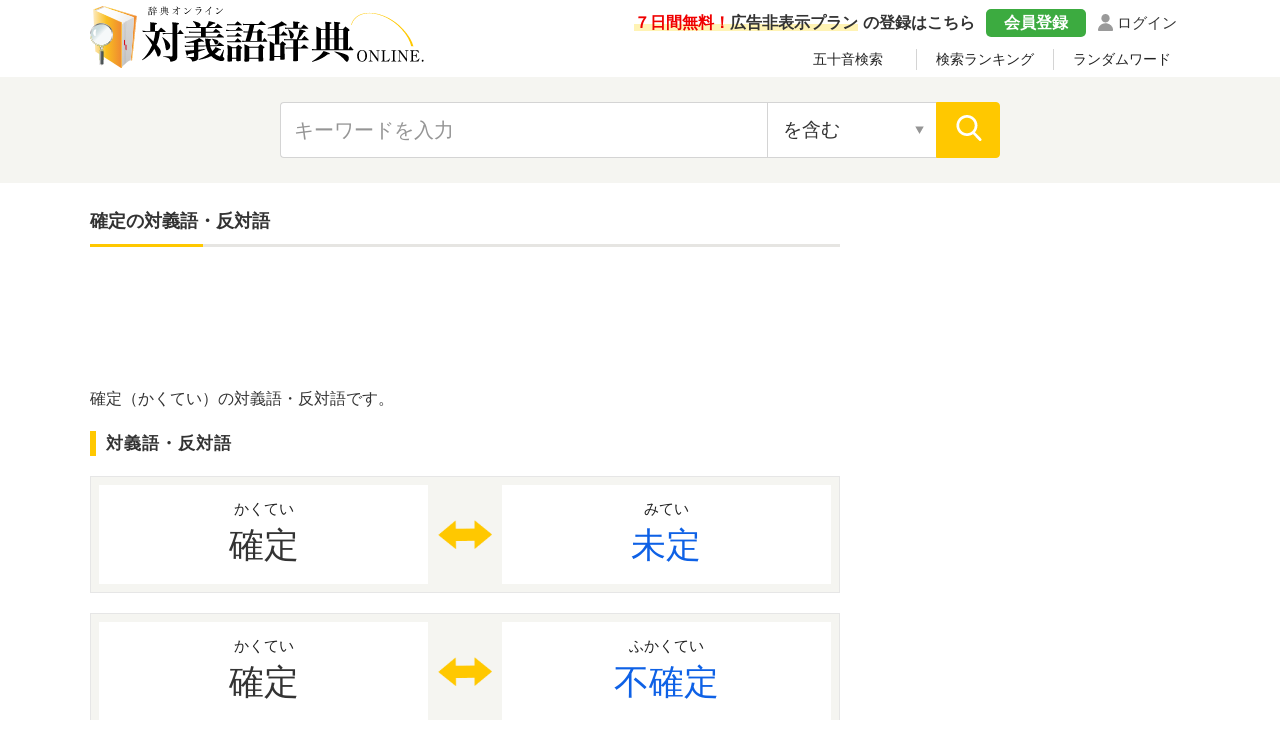

--- FILE ---
content_type: text/html; charset=UTF-8
request_url: https://taigigo.jitenon.jp/word/p11512
body_size: 4983
content:
<!DOCTYPE html>
<html lang="ja">
<head prefix="og: http://ogp.me/ns# website: http://ogp.me/ns/website#">
<script async src="https://pagead2.googlesyndication.com/pagead/js/adsbygoogle.js?client=ca-pub-3664445671894613" crossorigin="anonymous"></script>

<!-- Global site tag (gtag.js) - Google Analytics -->
<script async src="https://www.googletagmanager.com/gtag/js?id=G-JET9M1NVDD"></script>
<script>
  window.dataLayer = window.dataLayer || [];
  function gtag(){dataLayer.push(arguments);}
  gtag('js', new Date());

  gtag('config', 'G-JET9M1NVDD');
</script>
<meta charset="UTF-8">
<meta name="description" content="確定（かくてい）の対義語・反対語について。確定（かくてい）の対義語・反対語は未定（みてい）、不確定（ふかくてい）、未確定（みかくてい）です。">
<meta name="Keywords" content="確定,対義語,反対語">
<meta name="viewport" content="width=device-width,initial-scale=1">
<link rel="canonical" href="https://taigigo.jitenon.jp/word/p11512" />
<link rel="apple-touch-icon" sizes="152x152" href="../images/apple-touch-icon.png">
<link href="../images/favicon.ico" type="image/vnd.microsoft.icon" rel="shortcut icon">
<link href="../images/favicon.ico" type="image/vnd.microsoft.icon" rel="icon">
<script type="application/ld+json">
[
{"@context":"http://schema.org",
"@type":"BreadcrumbList",
"itemListElement":[
{ "@type":"ListItem", "position":1, "item":{ "@id":"https://taigigo.jitenon.jp/", "name":"対義語辞典" } }, 
{ "@type":"ListItem", "position":2, "item":{ "@id":"https://taigigo.jitenon.jp/cat/gojuon.php?word=%E3%81%8B", "name":"「か」から始まる言葉" } }, 
{ "@type":"ListItem", "position":3, "item":{ "@id":"https://taigigo.jitenon.jp/word/p11512", "name":"確定" } }
]},
{"@context": "http://schema.org",
"@type": "Article",
"mainEntityOfPage": {
"@type": "WebPage",
"@id": "https://taigigo.jitenon.jp/word/p11512"
},
"headline": "確定（かくてい）の対義語・反対語",
"description": "確定（かくてい）の対義語・反対語について。確定（かくてい）の対義語・反対語は未定（みてい）、不確定（ふかくてい）、未確定（みかくてい）です。",
"image": {
"@type":"ImageObject",
"url": "https://taigigo.jitenon.jp/thumb/11512.png"
},
"publisher": {
"@type": "Organization",
"name": "対義語辞典オンライン",
"logo": {
      "@type": "ImageObject",
      "url": "https://jitenon.jp/images/taigigo_logo.jpg",
      "width": 600,
      "height": 60
    }
},
"author": {
"@type": "Organization",
"name": "ジテンオン",
"url": "https://jitenon.co.jp/"
},
"datePublished": "2018-10-01T00:00:00+09:00",
"dateModified": "2018-10-01T00:00:00+09:00",

"articleSection": ["対義語","反対語"],
"additionalProperty": [
{
      "@type": "PropertyValue",
      "name": "言葉",
      "value": "確定"
},
{
      "@type": "PropertyValue",
      "name": "読み方",
      "value": "かくてい"
},
{
      "@type": "PropertyValue",
      "name": "対義語",
      "value": ["未定","不確定","未確定"]
}]
}
]
</script>
<link rel="stylesheet" type="text/css" href="https://jitenon.jp/css/html5reset.css" media="all" />
<link rel="stylesheet" type="text/css" href="https://jitenon.jp/css/style.css?20240918" media="all" />
<link rel="stylesheet" type="text/css" href="https://jitenon.jp/css/style_taigigo.css?20240918" media="all" />
<meta property="og:title"       content="確定（かくてい）の対義語・反対語">
<meta property="og:description" content="確定（かくてい）の対義語・反対語について。確定（かくてい）の対義語・反対語は未定（みてい）、不確定（ふかくてい）、未確定（みかくてい）です。" />
<meta property="og:image" content="https://taigigo.jitenon.jp/thumb/11512.png" />
<meta property="og:type"        content="article" />
<meta property="og:url"         content="https://taigigo.jitenon.jp/word/p11512" />
<meta name="twitter:card" content="summary_large_image">
<meta name="twitter:site" content="@jitenon">
<title>確定（かくてい）の対義語・反対語</title>
<script src="https://jitenon.jp/js/jquery-3.4.1.min.js"></script>
<script src="https://jitenon.jp/js/jquery.cookie.js"></script>
<script type="text/javascript" src="https://jitenon.jp/js/main/main.js?20241030"></script>
</head>
<body>
<div id="all">
<header>
<div class="center">
<div class="header_logo">
<div class="logo"><a href="https://taigigo.jitenon.jp/"><img src="https://taigigo.jitenon.jp/images/top-logo.svg" alt="対義語・反対語辞典"></a></div>
<div class="header_menu">
<div class="login"><a href="https://jitenon.jp/member_info/login.php" class="mypage_login">ログイン</a></div>
<div class="my_menu">
<div class="register_ad"><a href="https://jitenon.jp/member_info/register.php"><p class="marker"><span>７日間無料！</span>広告非表示プラン</p>の登録はこちら</a></div>
<div class="pc_menu">
<a href="https://jitenon.jp/member_info/register.php" class="mypage_register">会員登録</a>
<a href="https://jitenon.jp/member_info/login.php" class="mypage_login">ログイン</a>
</div>
</div>
<div class="toggle_wrap">
<div class="toggle_switch">
<div class="menu-trigger">
<span></span>
<span></span>
<span></span>
</div>
</div>
<div class="toggle_contents">
<ul>
<li><a href="https://taigigo.jitenon.jp/cat/gojuonindex.php">五十音検索</a></li>
<li><a href="https://taigigo.jitenon.jp/cat/searchlist.php">検索ランキング</a></li>
<li><a href="https://taigigo.jitenon.jp/cat/randomlist.php">ランダムワード</a></li>
</ul>
</div>
</div>
</div>
</div>
</div>
<div class="header_search2">
<div class="search_inner">
<form id="head_form" class="search_form" name="head_form" action="https://taigigo.jitenon.jp/cat/search.php" accept-charset="utf-8" method="get">
<input type="text" id="head_value" name="getdata" placeholder="キーワードを入力" class="value input_search" value="">
<select name="search" class="select_search input02">
<option value="contain" selected>を含む</option>
<option value="fpart">から始まる</option>
<option value="epart">で終わる</option>
<option value="match">と一致する</option>
</select>
<input type="submit" id="head_submit" value="" class="search_btn">
</form>
</div>
</div>
<div class="ads_wraptop2 link_sp">
<style>
  .ads_responsive_1 { width: 320px; height: 100px; }
  @media(min-width: 500px) { .ads_responsive_1 { width: 468px; height: 60px; } }
  @media(min-width: 800px) { .ads_responsive_1 { display: none; } }
  @media(min-width: 1000px) { .ads_responsive_1 { display: none; } }　
</style>
<script async src="https://pagead2.googlesyndication.com/pagead/js/adsbygoogle.js?client=ca-pub-3664445671894613" crossorigin="anonymous"></script>
<!-- 対義語レスポンシブ１ -->
<ins class="adsbygoogle ads_responsive_1"
       style="display:inline-block"
       data-ad-client="ca-pub-3664445671894613"
       data-ad-slot="5900489632"></ins>
<script>
(adsbygoogle = window.adsbygoogle || []).push({});
</script>
</div></header><div id="wrapper" class="cf">
<div id="content">
<h1 class="ttl_main">確定の対義語・反対語</h1>
<aside><div class="ads_wrapin link_pc">
<script async src="https://pagead2.googlesyndication.com/pagead/js/adsbygoogle.js?client=ca-pub-3664445671894613"
     crossorigin="anonymous"></script>
<!-- 対義語レスポンシブ１ -->
<ins class="adsbygoogle"
     style="display:block"
     data-ad-client="ca-pub-3664445671894613"
     data-ad-slot="5900489632"
     data-ad-format="horizontal"
     data-full-width-responsive="true"></ins>
<script>
     (adsbygoogle = window.adsbygoogle || []).push({});
</script>
</div></aside>
 
<p>確定（かくてい）の対義語・反対語です。</p>
<h2 class="left_border">対義語・反対語</h2>
<div class="taigigo_box">
  <ul>
    <li><span class="small">かくてい</span>確定</li>
    <li><img src="https://jitenon.jp/images/taigi_arrow.png"></li>
    <li><a href="https://taigigo.jitenon.jp/word/p3369"><span class="small">みてい</span>未定</a></li>
  </ul>
  <ul>
    <li><span class="small">かくてい</span>確定</li>
    <li><img src="https://jitenon.jp/images/taigi_arrow.png"></li>
    <li><a href="https://taigigo.jitenon.jp/word/p9183"><span class="small">ふかくてい</span>不確定</a></li>
  </ul>
  <ul>
    <li><span class="small">かくてい</span>確定</li>
    <li><img src="https://jitenon.jp/images/taigi_arrow.png"></li>
    <li><a href="https://taigigo.jitenon.jp/word/p10926"><span class="small">みかくてい</span>未確定</a></li>
  </ul>
</div>
<div class="sp_ads link_sp">
<script async src="https://pagead2.googlesyndication.com/pagead/js/adsbygoogle.js?client=ca-pub-3664445671894613" crossorigin="anonymous"></script>
<!-- 対義語レスポンシブ２ -->
<ins class="adsbygoogle"
     style="display:block"
     data-ad-client="ca-pub-3664445671894613"
     data-ad-slot="4012692890"
     data-ad-format="auto"
     data-full-width-responsive="true"></ins>
<script>
     (adsbygoogle = window.adsbygoogle || []).push({});
</script>
</div>
<div class="nosnippet" data-nosnippet>
<div class="random_area">
<h2 class="left_border">ランダムワード</h2>
<p>収録している言葉をランダムで表示しています。</p>
<div class="random">
  <ul class="word_list">
<li><a href="https://taigigo.jitenon.jp/word/p2671">上</a></li>
<li><a href="https://taigigo.jitenon.jp/word/p5198">鈍物</a></li>
<li><a href="https://taigigo.jitenon.jp/word/p2133">払下げる</a></li>
<li><a href="https://taigigo.jitenon.jp/word/p10346">弔書</a></li>
<li><a href="https://taigigo.jitenon.jp/word/p2627">加熱</a></li>
<li><a href="https://taigigo.jitenon.jp/word/p10043">太字</a></li>
<li><a href="https://taigigo.jitenon.jp/word/p11128">洋犬</a></li>
<li><a href="https://taigigo.jitenon.jp/word/p4426">後</a></li>
<li><a href="https://taigigo.jitenon.jp/word/p4882">古義</a></li>
<li><a href="https://taigigo.jitenon.jp/word/p8069">表音文字</a></li>
<li><a href="https://taigigo.jitenon.jp/word/p8497">遣る</a></li>
<li><a href="https://taigigo.jitenon.jp/word/p1265">売り方</a></li>
<li><a href="https://taigigo.jitenon.jp/word/p9398">入所</a></li>
<li><a href="https://taigigo.jitenon.jp/word/p3185">贋物</a></li>
<li><a href="https://taigigo.jitenon.jp/word/p4672">不成績</a></li>
</ul>
</div><!--random-->
</div><!--random_area-->
<div class="ads_wrapin link_pc">
<script async src="https://pagead2.googlesyndication.com/pagead/js/adsbygoogle.js?client=ca-pub-3664445671894613" crossorigin="anonymous"></script>
<!-- レスポンシブ個別 -->
<ins class="adsbygoogle"
     style="display:block"
     data-ad-client="ca-pub-3664445671894613"
     data-ad-slot="3470994118"
     data-ad-format="auto"
     data-full-width-responsive="true"></ins>
<script>
     (adsbygoogle = window.adsbygoogle || []).push({});
</script>
</div>
</div><!-- nosnippet -->
</div><!--content-->
<div id="sidebar"> 
<div class="ads_wrap side_pc">
	<style>
	.ads_responsive_2 { display: none; }
	@media(min-width: 1095px) { .ads_responsive_2 { width: 300px; height: 600px; } }
	</style>
	<script async src="https://pagead2.googlesyndication.com/pagead/js/adsbygoogle.js?client=ca-pub-3664445671894613" crossorigin="anonymous"></script>
	<!-- 対義語レスポンシブ２ -->
	<ins class="adsbygoogle ads_responsive_2"
		 style="display:inline-block"
		 data-ad-client="ca-pub-3664445671894613"
		 data-ad-slot="4012692890"></ins>
	<script>
	(adsbygoogle = window.adsbygoogle || []).push({});
	</script>
</div><div class="side_ranking">
<script>
$(function () {
  var sel_index = localStorage.getItem("sel_Elem2");
  if(sel_index == null){sel_index = 0;}
  $('.ChangeElem_Btn2').eq(sel_index).addClass('is-active');
  $('.ChangeElem_Panel2').eq(sel_index).show();
  $('.ChangeElem_Btn2').each(function () {
    $(this).on('click', function () {
	  var parent = $(this).parents(".side_box");
      var index = $(parent).find('.ChangeElem_Btn2').index(this);
      $(parent).find('.ChangeElem_Btn2').removeClass('is-active');
      $(this).addClass('is-active');
      $(parent).find('.ChangeElem_Panel2').hide();
      $(parent).find('.ChangeElem_Panel2').eq(index).show();
	  localStorage.setItem('sel_Elem2', index);
    });
  });
});
</script>
  
<div class="side_box">
<p class="ttl_normal_s">検索ランキング<span class="rank_update">01/31更新</span></p> 
<ul class="ChangeElem_Btn_Content2 rank_menu">
<li class="ChangeElem_Btn2">デイリー</li>
<li class="ChangeElem_Btn2">週間</li>
<li class="ChangeElem_Btn2">月間</li>
</ul>
<div class="ChangeElem_Panel2">
<ul class="side_rank sr_01">
<li><a href="https://taigigo.jitenon.jp/word/p4192"><span class="rank">1</span>破壊</a></li>
<li><a href="https://taigigo.jitenon.jp/word/p992"><span class="rank">6</span>散文</a></li>
<li><a href="https://taigigo.jitenon.jp/word/p4060"><span class="rank">2</span>実質</a></li>
<li><a href="https://taigigo.jitenon.jp/word/p4592"><span class="rank">7</span>文語</a></li>
<li><a href="https://taigigo.jitenon.jp/word/p6236"><span class="rank">3</span>実践</a></li>
<li><a href="https://taigigo.jitenon.jp/word/p566"><span class="rank">8</span>危険</a></li>
<li><a href="https://taigigo.jitenon.jp/word/p7686"><span class="rank">4</span>民主政治</a></li>
<li><a href="https://taigigo.jitenon.jp/word/p6346"><span class="rank">9</span>受動</a></li>
<li><a href="https://taigigo.jitenon.jp/word/p2363"><span class="rank">5</span>保守</a></li>
<li><a href="https://taigigo.jitenon.jp/word/p3248"><span class="rank">10</span>既決</a></li>
</ul>
</div><!--ChangeElem_Panel2-->
<div class="ChangeElem_Panel2">
<ul class="side_rank">
<li><a href="https://taigigo.jitenon.jp/word/p4192"><span class="rank">1</span>破壊</a></li>
<li><a href="https://taigigo.jitenon.jp/word/p7624"><span class="rank">6</span>普遍</a></li>
<li><a href="https://taigigo.jitenon.jp/word/p2372"><span class="rank">2</span>拡大</a></li>
<li><a href="https://taigigo.jitenon.jp/word/p4006"><span class="rank">7</span>具体</a></li>
<li><a href="https://taigigo.jitenon.jp/word/p2363"><span class="rank">3</span>保守</a></li>
<li><a href="https://taigigo.jitenon.jp/word/p4117"><span class="rank">8</span>結果</a></li>
<li><a href="https://taigigo.jitenon.jp/word/p6700"><span class="rank">4</span>正当</a></li>
<li><a href="https://taigigo.jitenon.jp/word/p6841"><span class="rank">9</span>相対</a></li>
<li><a href="https://taigigo.jitenon.jp/word/p4362"><span class="rank">5</span>理想</a></li>
<li><a href="https://taigigo.jitenon.jp/word/p11766"><span class="rank">10</span>自覚</a></li>
</ul>
</div><!--ChangeElem_Panel2-->
<div class="ChangeElem_Panel2">
<ul class="side_rank">
<li><a href="https://taigigo.jitenon.jp/word/p6840"><span class="rank">1</span>絶対</a></li>
<li><a href="https://taigigo.jitenon.jp/word/p3813"><span class="rank">6</span>権利</a></li>
<li><a href="https://taigigo.jitenon.jp/word/p4192"><span class="rank">2</span>破壊</a></li>
<li><a href="https://taigigo.jitenon.jp/word/p4059"><span class="rank">7</span>形式</a></li>
<li><a href="https://taigigo.jitenon.jp/word/p2372"><span class="rank">3</span>拡大</a></li>
<li><a href="https://taigigo.jitenon.jp/word/p10571"><span class="rank">8</span>感情</a></li>
<li><a href="https://taigigo.jitenon.jp/word/p2363"><span class="rank">4</span>保守</a></li>
<li><a href="https://taigigo.jitenon.jp/word/p5979"><span class="rank">9</span>生産</a></li>
<li><a href="https://taigigo.jitenon.jp/word/p4006"><span class="rank">5</span>具体</a></li>
<li><a href="https://taigigo.jitenon.jp/word/p6905"><span class="rank">10</span>綜合</a></li>
      
</ul>
</div><!--ChangeElem_Panel2-->
</div>
</div>
<div class="side_shop_bnr"><a href="https://jitenon.jp/member_info/register.php" target="_blank">
<img src="https://jitenon.jp/images/side_ad_free_bnr.png" alt="広告非表示プランサイドバナー" class="link_pc">
<img src="https://jitenon.jp/images/side_ad_free_bnr_sp.png" alt="広告非表示プランサイドバナースマホ" class="link_sp">
</a></div>
<div class="link_pc">
<div class="side_box">
<p class="ttl_main_s">五十音検索</p>
<ul class="side_al">
<li><a href="https://taigigo.jitenon.jp/cat/gojuon.php?word=%E3%81%82">あ</a></li>
<li><a href="https://taigigo.jitenon.jp/cat/gojuon.php?word=%E3%81%84">い</a></li>
<li><a href="https://taigigo.jitenon.jp/cat/gojuon.php?word=%E3%81%86">う</a></li>
<li><a href="https://taigigo.jitenon.jp/cat/gojuon.php?word=%E3%81%88">え</a></li>
<li><a href="https://taigigo.jitenon.jp/cat/gojuon.php?word=%E3%81%8A">お</a></li>
<li><a href="https://taigigo.jitenon.jp/cat/gojuon.php?word=%E3%81%8B">か</a></li>
<li><a href="https://taigigo.jitenon.jp/cat/gojuon.php?word=%E3%81%8D">き</a></li>
<li><a href="https://taigigo.jitenon.jp/cat/gojuon.php?word=%E3%81%8F">く</a></li>
<li><a href="https://taigigo.jitenon.jp/cat/gojuon.php?word=%E3%81%91">け</a></li>
<li><a href="https://taigigo.jitenon.jp/cat/gojuon.php?word=%E3%81%93">こ</a></li>
<li><a href="https://taigigo.jitenon.jp/cat/gojuon.php?word=%E3%81%8C">が</a></li>
<li><a href="https://taigigo.jitenon.jp/cat/gojuon.php?word=%E3%81%8E">ぎ</a></li>
<li><a href="https://taigigo.jitenon.jp/cat/gojuon.php?word=%E3%81%90">ぐ</a></li>
<li><a href="https://taigigo.jitenon.jp/cat/gojuon.php?word=%E3%81%92">げ</a></li>
<li><a href="https://taigigo.jitenon.jp/cat/gojuon.php?word=%E3%81%94">ご</a></li>
<li><a href="https://taigigo.jitenon.jp/cat/gojuon.php?word=%E3%81%95">さ</a></li>
<li><a href="https://taigigo.jitenon.jp/cat/gojuon.php?word=%E3%81%97">し</a></li>
<li><a href="https://taigigo.jitenon.jp/cat/gojuon.php?word=%E3%81%99">す</a></li>
<li><a href="https://taigigo.jitenon.jp/cat/gojuon.php?word=%E3%81%9B">せ</a></li>
<li><a href="https://taigigo.jitenon.jp/cat/gojuon.php?word=%E3%81%9D">そ</a></li>
<li><a href="https://taigigo.jitenon.jp/cat/gojuon.php?word=%E3%81%96">ざ</a></li>
<li><a href="https://taigigo.jitenon.jp/cat/gojuon.php?word=%E3%81%98">じ</a></li>
<li><a href="https://taigigo.jitenon.jp/cat/gojuon.php?word=%E3%81%9A">ず</a></li>
<li><a href="https://taigigo.jitenon.jp/cat/gojuon.php?word=%E3%81%9C">ぜ</a></li>
<li><a href="https://taigigo.jitenon.jp/cat/gojuon.php?word=%E3%81%9E">ぞ</a></li>
<li><a href="https://taigigo.jitenon.jp/cat/gojuon.php?word=%E3%81%9F">た</a></li>
<li><a href="https://taigigo.jitenon.jp/cat/gojuon.php?word=%E3%81%A1">ち</a></li>
<li><a href="https://taigigo.jitenon.jp/cat/gojuon.php?word=%E3%81%A4">つ</a></li>
<li><a href="https://taigigo.jitenon.jp/cat/gojuon.php?word=%E3%81%A6">て</a></li>
<li><a href="https://taigigo.jitenon.jp/cat/gojuon.php?word=%E3%81%A8">と</a></li>
<li><a href="https://taigigo.jitenon.jp/cat/gojuon.php?word=%E3%81%A0">だ</a></li>
<li>ぢ</li>
<li>づ</li>
<li><a href="https://taigigo.jitenon.jp/cat/gojuon.php?word=%E3%81%A7">で</a></li>
<li><a href="https://taigigo.jitenon.jp/cat/gojuon.php?word=%E3%81%A9">ど</a></li>
<li><a href="https://taigigo.jitenon.jp/cat/gojuon.php?word=%E3%81%AA">な</a></li>
<li><a href="https://taigigo.jitenon.jp/cat/gojuon.php?word=%E3%81%AB">に</a></li>
<li><a href="https://taigigo.jitenon.jp/cat/gojuon.php?word=%E3%81%AC">ぬ</a></li>
<li><a href="https://taigigo.jitenon.jp/cat/gojuon.php?word=%E3%81%AD">ね</a></li>
<li><a href="https://taigigo.jitenon.jp/cat/gojuon.php?word=%E3%81%AE">の</a></li>
<li><a href="https://taigigo.jitenon.jp/cat/gojuon.php?word=%E3%81%AF">は</a></li>
<li><a href="https://taigigo.jitenon.jp/cat/gojuon.php?word=%E3%81%B2">ひ</a></li>
<li><a href="https://taigigo.jitenon.jp/cat/gojuon.php?word=%E3%81%B5">ふ</a></li>
<li><a href="https://taigigo.jitenon.jp/cat/gojuon.php?word=%E3%81%B8">へ</a></li>
<li><a href="https://taigigo.jitenon.jp/cat/gojuon.php?word=%E3%81%BB">ほ</a></li>
<li><a href="https://taigigo.jitenon.jp/cat/gojuon.php?word=%E3%81%B0">ば</a></li>
<li><a href="https://taigigo.jitenon.jp/cat/gojuon.php?word=%E3%81%B3">び</a></li>
<li><a href="https://taigigo.jitenon.jp/cat/gojuon.php?word=%E3%81%B6">ぶ</a></li>
<li><a href="https://taigigo.jitenon.jp/cat/gojuon.php?word=%E3%81%B9">べ</a></li>
<li><a href="https://taigigo.jitenon.jp/cat/gojuon.php?word=%E3%81%BC">ぼ</a></li>
<li><a href="https://taigigo.jitenon.jp/cat/gojuon.php?word=%E3%81%B1">ぱ</a></li>
<li><a href="https://taigigo.jitenon.jp/cat/gojuon.php?word=%E3%81%B4">ぴ</a></li>
<li><a href="https://taigigo.jitenon.jp/cat/gojuon.php?word=%E3%81%B7">ぷ</a></li>
<li><a href="https://taigigo.jitenon.jp/cat/gojuon.php?word=%E3%81%BA">ぺ</a></li>
<li><a href="https://taigigo.jitenon.jp/cat/gojuon.php?word=%E3%81%BD">ぽ</a></li>
<li><a href="https://taigigo.jitenon.jp/cat/gojuon.php?word=%E3%81%BE">ま</a></li>
<li><a href="https://taigigo.jitenon.jp/cat/gojuon.php?word=%E3%81%BF">み</a></li>
<li><a href="https://taigigo.jitenon.jp/cat/gojuon.php?word=%E3%82%80">む</a></li>
<li><a href="https://taigigo.jitenon.jp/cat/gojuon.php?word=%E3%82%81">め</a></li>
<li><a href="https://taigigo.jitenon.jp/cat/gojuon.php?word=%E3%82%82">も</a></li>
<li><a href="https://taigigo.jitenon.jp/cat/gojuon.php?word=%E3%82%84">や</a></li>
<li>&nbsp;</li>
<li><a href="https://taigigo.jitenon.jp/cat/gojuon.php?word=%E3%82%86">ゆ</a></li>
<li>&nbsp;</li>
<li><a href="https://taigigo.jitenon.jp/cat/gojuon.php?word=%E3%82%88">よ</a></li>
<li><a href="https://taigigo.jitenon.jp/cat/gojuon.php?word=%E3%82%89">ら</a></li>
<li><a href="https://taigigo.jitenon.jp/cat/gojuon.php?word=%E3%82%8A">り</a></li>
<li><a href="https://taigigo.jitenon.jp/cat/gojuon.php?word=%E3%82%8B">る</a></li>
<li><a href="https://taigigo.jitenon.jp/cat/gojuon.php?word=%E3%82%8C">れ</a></li>
<li><a href="https://taigigo.jitenon.jp/cat/gojuon.php?word=%E3%82%8D">ろ</a></li>
<li><a href="https://taigigo.jitenon.jp/cat/gojuon.php?word=%E3%82%8F">わ</a></li>
<li>&nbsp;</li>
<li>&nbsp;</li>
<li>&nbsp;</li>
<li>&nbsp;</li>
</ul>
</div>
</div>
<script>
$(function(){
	$('.togglemenu').click(function(){
		$(this).toggleClass("active").next().slideToggle(300);
	});
});
</script>
<div class="side_box">
<p class="ttl_main_s togglemenu">検索メニュー</p>
<div class="togglebox">
<ul class="other_site">
<li><a href="https://taigigo.jitenon.jp/cat/gojuonindex.php">五十音検索</a></li>
<!-- <li><a href="https://taigigo.jitenon.jp/cat/kanjiindex.php">漢字検索</a></li> -->
<li><a href="https://taigigo.jitenon.jp/cat/searchlist.php">検索ランキング</a></li>
<li><a href="https://taigigo.jitenon.jp/cat/randomlist.php">ランダムワード</a></li>
</ul>
</div><!--togglebox-->
</div><!--side_box-->
<div class="side_box">
<p class="ttl_main_s togglemenu">情報提供</p>
<div class="togglebox">
<ul class="other_site">
<li><a href="https://taigigo.jitenon.jp/info/04.php">対義語情報提供フォーム</a></li>
</ul>
</div><!--togglebox-->
</div><!--side_box-->
</div><!--sidebar--> </div><!--wrapper-->
<div class="page_top"><a href="#"><img src="https://jitenon.jp/images/top.png" alt="ページ先頭に戻る"></a></div>
<footer>
<div class="footer_wrap">
<div class="center">
<div class="footer_bottom">
<ul class="footer_menu">
<li><a href="https://taigigo.jitenon.jp/info/02.php">報告・お問い合わせ</a></li>
<li><a href="https://taigigo.jitenon.jp/info/03.php">免責事項</a></li>
<li><a href="https://taigigo.jitenon.jp/info/01.php">プライバシーポリシー</a></li>
<li><a href="https://jitenon.jp/cat/content1.php">引用・転載について</a></li>
<li><a href="https://jitenon.jp/">運営サイト一覧</a></li>
<li><a href="https://jitenon.co.jp/">運営者情報</a></li>
</ul>
</div>
</div>
</div>
<p class="copyright">&copy; 2018 - 2026  対義語・反対語辞典オンライン</p>
</footer></div><!--all-->
</body>
</html>


--- FILE ---
content_type: text/html; charset=utf-8
request_url: https://www.google.com/recaptcha/api2/aframe
body_size: 268
content:
<!DOCTYPE HTML><html><head><meta http-equiv="content-type" content="text/html; charset=UTF-8"></head><body><script nonce="pR8jO1Y5OtmDzgj1RUYw7A">/** Anti-fraud and anti-abuse applications only. See google.com/recaptcha */ try{var clients={'sodar':'https://pagead2.googlesyndication.com/pagead/sodar?'};window.addEventListener("message",function(a){try{if(a.source===window.parent){var b=JSON.parse(a.data);var c=clients[b['id']];if(c){var d=document.createElement('img');d.src=c+b['params']+'&rc='+(localStorage.getItem("rc::a")?sessionStorage.getItem("rc::b"):"");window.document.body.appendChild(d);sessionStorage.setItem("rc::e",parseInt(sessionStorage.getItem("rc::e")||0)+1);localStorage.setItem("rc::h",'1769844593915');}}}catch(b){}});window.parent.postMessage("_grecaptcha_ready", "*");}catch(b){}</script></body></html>

--- FILE ---
content_type: text/css
request_url: https://jitenon.jp/css/style_taigigo.css?20240918
body_size: 476
content:
@charset "utf-8";.taigigo_box{margin:20px 0 35px}.taigigo_box ul{background:#f5f5f1;border:1px solid #e6e6e6;padding:8px;display:flex;justify-content:space-between;align-items:center;margin:0 0 20px}.taigigo_box ul li{padding:13px 10px;text-align:center;font-size:35px;line-height:1.5}.taigigo_box ul li:nth-child(2){width:10%}.taigigo_box ul li:first-child,.taigigo_box ul li:last-child{width:45%;background:#fff}.taigigo_box ul li .small{font-size:15px;display:block;color:#222;line-height:1.4}.taigigo_box ul li a{color:#0e61e6;display:block}.taigigo_box ul li img{width:100%;display:block}.kokugo_search .bold{font-size:38px;letter-spacing:0}@media screen and (max-width:960px){.header_menu ul{border-top:1px solid #d4d4d4}.header_menu li{border-top:none;border-bottom:1px solid #d4d4d4}.header_menu li:last-child{border-bottom:none}}@media screen and (max-width:750px){.taigigo_box ul li{font-size:32px}.link_none{font-size:16px}}@media screen and (max-width:680px){.taigigo_box ul{padding:5px}.taigigo_box ul li{font-size:23px;padding:13px 3px}.taigigo_box ul li:first-child,.taigigo_box ul li:last-child{width:50%}.taigigo_box ul li:nth-child(2){width:10%}.taigigo_box ul li .small{font-size:14px;line-height:1.6;font-weight:400}}@media screen and (max-width:480px){.taigigo_box ul li{font-size:17px;font-weight:700;line-height:1.6}.taigigo_box ul li .small{font-size:12px;line-height:1.5}.kokugo_search .bold{width:auto;font-size:21px;line-height:1.3;margin:0 10px 0 0}.cat_list .normal{width:auto;margin:0 20px 0 0}.cat_list li{height:68px}.random{margin:0 0 -4px}}@media screen and (max-width:320px){.taigigo_box ul li{font-size:15px}}

--- FILE ---
content_type: image/svg+xml
request_url: https://taigigo.jitenon.jp/images/top-logo.svg
body_size: 13106
content:
<?xml version="1.0" encoding="utf-8"?>
<!-- Generator: Adobe Illustrator 15.0.2, SVG Export Plug-In  -->
<!DOCTYPE svg PUBLIC "-//W3C//DTD SVG 1.1//EN" "http://www.w3.org/Graphics/SVG/1.1/DTD/svg11.dtd" [
	<!ENTITY ns_flows "http://ns.adobe.com/Flows/1.0/">
]>
<svg version="1.1"
	 xmlns="http://www.w3.org/2000/svg" xmlns:xlink="http://www.w3.org/1999/xlink" xmlns:a="http://ns.adobe.com/AdobeSVGViewerExtensions/3.0/"
	 x="0px" y="0px" width="334px" height="62px" viewBox="0 0 334 62" enable-background="new 0 0 334 62" xml:space="preserve">
<defs>
</defs>
<linearGradient id="SVGID_1_" gradientUnits="userSpaceOnUse" x1="3.1362" y1="33.0137" x2="31.748" y2="33.0137">
	<stop  offset="0" style="stop-color:#FDEAC0"/>
	<stop  offset="0.4673" style="stop-color:#F9BF20"/>
	<stop  offset="0.9505" style="stop-color:#F08D2F"/>
</linearGradient>
<polygon fill="url(#SVGID_1_)" points="3.136,3.616 5.338,45.591 31.748,62.412 31.593,16.508 "/>
<linearGradient id="SVGID_2_" gradientUnits="userSpaceOnUse" x1="2.834" y1="8.2539" x2="46.7729" y2="8.2539">
	<stop  offset="0" style="stop-color:#FDEAC0"/>
	<stop  offset="0.2473" style="stop-color:#F9BF20"/>
	<stop  offset="0.9505" style="stop-color:#F08D2F"/>
</linearGradient>
<polygon fill="url(#SVGID_2_)" points="31.29,16.508 2.834,3.616 13.288,0 46.773,9.904 46.146,10.219 13.368,0.197 3.542,3.656 
	31.996,16.192 "/>
<linearGradient id="SVGID_3_" gradientUnits="userSpaceOnUse" x1="41.5874" y1="32.3857" x2="46.7729" y2="32.3857">
	<stop  offset="0" style="stop-color:#FDEAC0"/>
	<stop  offset="0.2473" style="stop-color:#F9BF20"/>
	<stop  offset="0.9505" style="stop-color:#F08D2F"/>
</linearGradient>
<path fill="url(#SVGID_3_)" d="M46.773,9.904c0,0-4.557,44.57-4.715,44.884c0-0.078-0.47,0.079-0.47,0.079s4.48-41.189,4.559-44.648
	C46.225,10.219,46.773,9.904,46.773,9.904z"/>
<linearGradient id="SVGID_4_" gradientUnits="userSpaceOnUse" x1="13.2881" y1="27.4336" x2="46.1543" y2="27.4336">
	<stop  offset="0" style="stop-color:#FDEAC0"/>
	<stop  offset="0.2473" style="stop-color:#F9BF20"/>
	<stop  offset="0.9505" style="stop-color:#F08D2F"/>
</linearGradient>
<path fill="url(#SVGID_4_)" d="M13.288,0v1.022c0,0,30.343,9.746,30.657,10.532c-0.079,0.08-1.646,31.473-3.219,42.792
	c0.079,0,0.861,0.521,0.861,0.521s4.793-44.569,4.559-44.648C46.146,10.219,13.288,0.314,13.288,0z"/>
<linearGradient id="SVGID_5_" gradientUnits="userSpaceOnUse" x1="31.29" y1="39.3027" x2="31.9961" y2="39.3027">
	<stop  offset="0" style="stop-color:#FDEAC0"/>
	<stop  offset="0.2473" style="stop-color:#F9BF20"/>
	<stop  offset="0.9505" style="stop-color:#F08D2F"/>
</linearGradient>
<polygon fill="url(#SVGID_5_)" points="31.996,16.192 31.917,62.1 31.445,62.412 31.29,16.508 "/>
<linearGradient id="SVGID_6_" gradientUnits="userSpaceOnUse" x1="3.5415" y1="2.2539" x2="13.2881" y2="2.2539">
	<stop  offset="0" style="stop-color:#FDEAC0"/>
	<stop  offset="0.2473" style="stop-color:#F9BF20"/>
	<stop  offset="0.9505" style="stop-color:#F08D2F"/>
</linearGradient>
<polygon fill="url(#SVGID_6_)" points="4.983,4.297 13.288,1.022 13.263,0.21 3.542,3.656 "/>
<linearGradient id="SVGID_7_" gradientUnits="userSpaceOnUse" x1="10.1758" y1="3.3877" x2="43.505" y2="17.3273">
	<stop  offset="0" style="stop-color:#FFFFFF"/>
	<stop  offset="0.4462" style="stop-color:#FBFBFB"/>
	<stop  offset="0.9066" style="stop-color:#EEEEEE"/>
	<stop  offset="1" style="stop-color:#EBEBEB"/>
</linearGradient>
<path fill="url(#SVGID_7_)" d="M4.983,4.297l8.305-3.274c0,0,30.001,9.616,30.657,10.532c-0.079-0.024-9.982,4.271-11.974,6.996
	c0,0.053,0.025-2.358,0.025-2.358L4.983,4.297z"/>
<linearGradient id="SVGID_8_" gradientUnits="userSpaceOnUse" x1="37.981" y1="13.8838" x2="37.1426" y2="55.5965">
	<stop  offset="0" style="stop-color:#D7D7D7"/>
	<stop  offset="0.7863" style="stop-color:#CCCCCC"/>
	<stop  offset="1" style="stop-color:#C8C8C8"/>
</linearGradient>
<path fill="url(#SVGID_8_)" d="M31.971,18.551l-0.053,42.84c0,0,4.8-6.102,8.809-7.044c0,0,2.315-22.926,3.219-42.792
	C43.945,11.555,35.011,15.17,31.971,18.551z"/>
<polygon opacity="0.15" points="32.782,15.643 33.96,16.665 33.96,59.032 34.198,58.719 34.276,16.508 "/>
<polygon fill="#DA091A" points="33.96,33.722 34.905,34.271 34.905,39.617 34.04,38.753 "/>
<polygon fill="#DA091A" points="35.455,38.36 36.398,38.909 36.398,44.256 35.534,43.391 "/>
<polygon opacity="0.15" points="34.983,14.856 35.848,15.565 35.22,57.618 35.455,57.46 36.162,15.329 "/>
<polygon opacity="0.2" points="4.983,4.297 6.136,4.717 14.311,1.336 13.288,1.022 "/>
<linearGradient id="SVGID_9_" gradientUnits="userSpaceOnUse" x1="11.3198" y1="28.8779" x2="6.6412" y2="24.4186">
	<stop  offset="0" style="stop-color:#F6F9FA"/>
	<stop  offset="0.5" style="stop-color:#DDE7E9"/>
	<stop  offset="1" style="stop-color:#CBDBDD"/>
</linearGradient>
<circle fill="url(#SVGID_9_)" cx="11.277" cy="28.838" r="10.812"/>
<linearGradient id="SVGID_10_" gradientUnits="userSpaceOnUse" x1="-11.5015" y1="21.0918" x2="19.9322" y2="51.5657">
	<stop  offset="0" style="stop-color:#CCDA00"/>
	<stop  offset="1" style="stop-color:#889A0D"/>
</linearGradient>
<path fill="url(#SVGID_10_)" d="M9.959,43.871c0.01-0.001,0.02-0.002,0.02-0.002h3.004v-1.016c-0.939,0.074-1.954,0.16-3.024,0.258
	V43.871z"/>
<linearGradient id="SVGID_11_" gradientUnits="userSpaceOnUse" x1="-11.0566" y1="20.6357" x2="20.3749" y2="51.1076">
	<stop  offset="0" style="stop-color:#CCDA00"/>
	<stop  offset="1" style="stop-color:#889A0D"/>
</linearGradient>
<path fill="url(#SVGID_11_)" d="M9.989,41.84c0,0-0.021-0.001-0.03-0.002v1.273c1.07-0.098,2.084-0.184,3.024-0.258V41.84H9.989z"/>
<linearGradient id="SVGID_12_" gradientUnits="userSpaceOnUse" x1="13.4902" y1="45.0801" x2="-3.0652" y2="23.7259">
	<stop  offset="0" style="stop-color:#B8C500"/>
	<stop  offset="1" style="stop-color:#D7E050"/>
</linearGradient>
<path fill="url(#SVGID_12_)" d="M9.989,41.84c0,0-0.021-0.001-0.03-0.002v1.273c1.07-0.098,2.084-0.184,3.024-0.258V41.84H9.989z"/>
<linearGradient id="SVGID_13_" gradientUnits="userSpaceOnUse" x1="9.2378" y1="42.8545" x2="14.1139" y2="42.8545">
	<stop  offset="0" style="stop-color:#F0EEEB"/>
	<stop  offset="0" style="stop-color:#E9E6E3"/>
	<stop  offset="0.0636" style="stop-color:#DBD7D6"/>
	<stop  offset="0.1851" style="stop-color:#B5B0B3"/>
	<stop  offset="0.264" style="stop-color:#999499"/>
	<stop  offset="0.5225" style="stop-color:#F8F8F8"/>
	<stop  offset="0.5878" style="stop-color:#EAE9EA"/>
	<stop  offset="0.7133" style="stop-color:#C5C2C4"/>
	<stop  offset="0.8764" style="stop-color:#8D878A"/>
	<stop  offset="1" style="stop-color:#DBDCDC"/>
	<stop  offset="1" style="stop-color:#B4B4B5"/>
</linearGradient>
<path fill="url(#SVGID_13_)" d="M9.989,41.84c0,0-0.021-0.001-0.03-0.002v1.273v0.76c0.01-0.001,0.02-0.002,0.02-0.002h3.004V41.84
	H9.989z"/>
<linearGradient id="SVGID_14_" gradientUnits="userSpaceOnUse" x1="-10.0806" y1="19.627" x2="21.3513" y2="50.0991">
	<stop  offset="0" style="stop-color:#CCDA00"/>
	<stop  offset="1" style="stop-color:#889A0D"/>
</linearGradient>
<path fill="url(#SVGID_14_)" d="M10.563,40.101H9.989c0,0-0.02,0.001-0.03,0.002c-0.16,0.021-0.286,0.207-0.286,0.433
	c0,0.227,0.125,0.412,0.286,0.434c0.01,0.001,0.02,0.002,0.02,0.002h3.004c0.175,0,0.316-0.195,0.316-0.436
	c0-0.239-0.141-0.435-0.316-0.435h-0.566c-0.307,0.024-0.617,0.038-0.93,0.038C11.175,40.139,10.868,40.125,10.563,40.101z"/>
<linearGradient id="SVGID_15_" gradientUnits="userSpaceOnUse" x1="14.438" y1="44.3428" x2="-2.1087" y2="22.9999">
	<stop  offset="0" style="stop-color:#B8C500"/>
	<stop  offset="1" style="stop-color:#D7E050"/>
</linearGradient>
<path fill="url(#SVGID_15_)" d="M10.563,40.101H9.989c0,0-0.02,0.001-0.03,0.002c-0.16,0.021-0.286,0.207-0.286,0.433
	c0,0.227,0.125,0.412,0.286,0.434c0.01,0.001,0.02,0.002,0.02,0.002h3.004c0.175,0,0.316-0.195,0.316-0.436
	c0-0.239-0.141-0.435-0.316-0.435h-0.566c-0.307,0.024-0.617,0.038-0.93,0.038C11.175,40.139,10.868,40.125,10.563,40.101z"/>
<linearGradient id="SVGID_16_" gradientUnits="userSpaceOnUse" x1="1219.9307" y1="1308.7773" x2="1222.6899" y2="1308.7506" gradientTransform="matrix(1 0 0 1 -1211.0293 -1268.2168)">
	<stop  offset="0" style="stop-color:#F0EEEB"/>
	<stop  offset="0" style="stop-color:#E9E6E3"/>
	<stop  offset="0.0636" style="stop-color:#DBD7D6"/>
	<stop  offset="0.1851" style="stop-color:#B5B0B3"/>
	<stop  offset="0.264" style="stop-color:#999499"/>
	<stop  offset="0.5225" style="stop-color:#F8F8F8"/>
	<stop  offset="0.5878" style="stop-color:#EAE9EA"/>
	<stop  offset="0.7133" style="stop-color:#C5C2C4"/>
	<stop  offset="0.8764" style="stop-color:#8D878A"/>
	<stop  offset="1" style="stop-color:#DBDCDC"/>
	<stop  offset="1" style="stop-color:#B4B4B5"/>
</linearGradient>
<path fill="url(#SVGID_16_)" d="M10.563,40.101H9.989c0,0-0.02,0.001-0.03,0.002c-0.16,0.021-0.286,0.207-0.286,0.433
	c0,0.227,0.125,0.412,0.286,0.434c0.01,0.001,0.02,0.002,0.02,0.002h3.004c0.175,0,0.316-0.195,0.316-0.436
	c0-0.239-0.141-0.435-0.316-0.435h-0.566c-0.307,0.024-0.617,0.038-0.93,0.038C11.175,40.139,10.868,40.125,10.563,40.101z"/>
<linearGradient id="SVGID_17_" gradientUnits="userSpaceOnUse" x1="-10.5146" y1="20.0762" x2="20.9166" y2="50.5477">
	<stop  offset="0" style="stop-color:#CCDA00"/>
	<stop  offset="1" style="stop-color:#889A0D"/>
</linearGradient>
<path fill="url(#SVGID_17_)" d="M9.959,40.973c-0.16,0.021-0.286,0.206-0.286,0.433c0,0.227,0.126,0.412,0.286,0.433
	c0.01,0.001,0.02,0.002,0.02,0.002h3.004c0.175,0,0.316-0.194,0.316-0.435s-0.141-0.435-0.316-0.435H9.989
	C9.989,40.971,9.969,40.971,9.959,40.973z"/>
<linearGradient id="SVGID_18_" gradientUnits="userSpaceOnUse" x1="14.0181" y1="44.6709" x2="-2.5345" y2="23.3205">
	<stop  offset="0" style="stop-color:#B8C500"/>
	<stop  offset="1" style="stop-color:#D7E050"/>
</linearGradient>
<path fill="url(#SVGID_18_)" d="M9.959,40.973c-0.16,0.021-0.286,0.206-0.286,0.433c0,0.227,0.126,0.412,0.286,0.433
	c0.01,0.001,0.02,0.002,0.02,0.002h3.004c0.175,0,0.316-0.194,0.316-0.435s-0.141-0.435-0.316-0.435H9.989
	C9.989,40.971,9.969,40.971,9.959,40.973z"/>
<linearGradient id="SVGID_19_" gradientUnits="userSpaceOnUse" x1="1220.2412" y1="1309.6816" x2="1225.3308" y2="1309.5477" gradientTransform="matrix(1 0 0 1 -1211.0293 -1268.2168)">
	<stop  offset="0" style="stop-color:#F0EEEB"/>
	<stop  offset="0" style="stop-color:#E9E6E3"/>
	<stop  offset="0.0636" style="stop-color:#DBD7D6"/>
	<stop  offset="0.1851" style="stop-color:#B5B0B3"/>
	<stop  offset="0.264" style="stop-color:#999499"/>
	<stop  offset="0.5225" style="stop-color:#F8F8F8"/>
	<stop  offset="0.5878" style="stop-color:#EAE9EA"/>
	<stop  offset="0.7133" style="stop-color:#C5C2C4"/>
	<stop  offset="0.8764" style="stop-color:#8D878A"/>
	<stop  offset="1" style="stop-color:#DBDCDC"/>
	<stop  offset="1" style="stop-color:#B4B4B5"/>
</linearGradient>
<path fill="url(#SVGID_19_)" d="M9.959,40.973c-0.16,0.021-0.286,0.206-0.286,0.433c0,0.227,0.126,0.412,0.286,0.433
	c0.01,0.001,0.02,0.002,0.02,0.002h3.004c0.175,0,0.316-0.194,0.316-0.435s-0.141-0.435-0.316-0.435H9.989
	C9.989,40.971,9.969,40.971,9.959,40.973z"/>
<linearGradient id="SVGID_20_" gradientUnits="userSpaceOnUse" x1="-11.9634" y1="21.5703" x2="19.4679" y2="52.0419">
	<stop  offset="0" style="stop-color:#CCDA00"/>
	<stop  offset="1" style="stop-color:#889A0D"/>
</linearGradient>
<path fill="url(#SVGID_20_)" d="M9.959,43.871c-0.16,0.021-0.286,0.207-0.286,0.433c0,0.227,0.126,0.412,0.286,0.433l0.02,0.003
	l3.004-0.001c0.175,0,0.316-0.194,0.316-0.435s-0.141-0.435-0.316-0.435H9.989C9.989,43.869,9.969,43.87,9.959,43.871z"/>
<linearGradient id="SVGID_21_" gradientUnits="userSpaceOnUse" x1="1219.957" y1="1312.5449" x2="1222.717" y2="1312.5181" gradientTransform="matrix(1 0 0 1 -1211.0293 -1268.2168)">
	<stop  offset="0" style="stop-color:#F0EEEB"/>
	<stop  offset="0" style="stop-color:#E9E6E3"/>
	<stop  offset="0.0636" style="stop-color:#DBD7D6"/>
	<stop  offset="0.1851" style="stop-color:#B5B0B3"/>
	<stop  offset="0.264" style="stop-color:#999499"/>
	<stop  offset="0.5225" style="stop-color:#F8F8F8"/>
	<stop  offset="0.5878" style="stop-color:#EAE9EA"/>
	<stop  offset="0.7133" style="stop-color:#C5C2C4"/>
	<stop  offset="0.8764" style="stop-color:#8D878A"/>
	<stop  offset="1" style="stop-color:#DBDCDC"/>
	<stop  offset="1" style="stop-color:#B4B4B5"/>
</linearGradient>
<path fill="url(#SVGID_21_)" d="M9.959,43.871c-0.16,0.021-0.286,0.207-0.286,0.433c0,0.227,0.126,0.412,0.286,0.433l0.02,0.003
	l3.004-0.001c0.175,0,0.316-0.194,0.316-0.435s-0.141-0.435-0.316-0.435H9.989C9.989,43.869,9.969,43.87,9.959,43.871z"/>
<linearGradient id="SVGID_22_" gradientUnits="userSpaceOnUse" x1="1219.959" y1="1326.8379" x2="1222.719" y2="1326.811" gradientTransform="matrix(1 0 0 1 -1211.0293 -1268.2168)">
	<stop  offset="0" style="stop-color:#F0EEEB"/>
	<stop  offset="0" style="stop-color:#E9E6E3"/>
	<stop  offset="0.0636" style="stop-color:#DBD7D6"/>
	<stop  offset="0.1851" style="stop-color:#B5B0B3"/>
	<stop  offset="0.264" style="stop-color:#999499"/>
	<stop  offset="0.5225" style="stop-color:#F8F8F8"/>
	<stop  offset="0.5878" style="stop-color:#EAE9EA"/>
	<stop  offset="0.7133" style="stop-color:#C5C2C4"/>
	<stop  offset="0.8764" style="stop-color:#8D878A"/>
	<stop  offset="1" style="stop-color:#DBDCDC"/>
	<stop  offset="1" style="stop-color:#B4B4B5"/>
</linearGradient>
<path fill="url(#SVGID_22_)" d="M9.714,58.075c-0.026,0.094-0.041,0.202-0.041,0.317c0,0.338,0.126,0.614,0.286,0.646
	c0.01,0.002,0.02,0.003,0.02,0.003s0.955,0.096,1.549,0.096c0.702,0,1.455-0.096,1.455-0.096c0.175,0,0.316-0.29,0.316-0.648
	c0-0.115-0.015-0.223-0.041-0.317c-0.351,0.096-1.012,0.16-1.771,0.16C10.727,58.235,10.064,58.171,9.714,58.075z"/>
<linearGradient id="SVGID_23_" gradientUnits="userSpaceOnUse" x1="-12.3823" y1="21.998" x2="19.0518" y2="52.4724">
	<stop  offset="0" style="stop-color:#CCDA00"/>
	<stop  offset="1" style="stop-color:#889A0D"/>
</linearGradient>
<path fill="url(#SVGID_23_)" d="M13.27,45.354c0.019-0.055,0.029-0.116,0.029-0.181c0-0.24-0.141-0.435-0.316-0.435H9.989
	c0,0-0.02,0-0.03,0.001c-0.16,0.021-0.286,0.207-0.286,0.434c0,0.064,0.011,0.126,0.029,0.182c0.348-0.098,1.016-0.163,1.785-0.163
	C12.254,45.192,12.922,45.258,13.27,45.354z"/>
<linearGradient id="SVGID_24_" gradientUnits="userSpaceOnUse" x1="1220.3105" y1="1313.3262" x2="1225.3998" y2="1313.1923" gradientTransform="matrix(1 0 0 1 -1211.0293 -1268.2168)">
	<stop  offset="0" style="stop-color:#F0EEEB"/>
	<stop  offset="0" style="stop-color:#E9E6E3"/>
	<stop  offset="0.0636" style="stop-color:#DBD7D6"/>
	<stop  offset="0.1851" style="stop-color:#B5B0B3"/>
	<stop  offset="0.264" style="stop-color:#999499"/>
	<stop  offset="0.5225" style="stop-color:#F8F8F8"/>
	<stop  offset="0.5878" style="stop-color:#EAE9EA"/>
	<stop  offset="0.7133" style="stop-color:#C5C2C4"/>
	<stop  offset="0.8764" style="stop-color:#8D878A"/>
	<stop  offset="1" style="stop-color:#DBDCDC"/>
	<stop  offset="1" style="stop-color:#B4B4B5"/>
</linearGradient>
<path fill="url(#SVGID_24_)" d="M13.27,45.354c0.019-0.055,0.029-0.116,0.029-0.181c0-0.24-0.141-0.435-0.316-0.435H9.989
	c0,0-0.02,0-0.03,0.001c-0.16,0.021-0.286,0.207-0.286,0.434c0,0.064,0.011,0.126,0.029,0.182c0.348-0.098,1.016-0.163,1.785-0.163
	C12.254,45.192,12.922,45.258,13.27,45.354z"/>
<linearGradient id="SVGID_25_" gradientUnits="userSpaceOnUse" x1="-14.7505" y1="24.4443" x2="16.6815" y2="54.9166">
	<stop  offset="0" style="stop-color:#CCDA00"/>
	<stop  offset="1" style="stop-color:#889A0D"/>
</linearGradient>
<path fill="url(#SVGID_25_)" d="M13.27,45.354c-0.05,0.149-0.16,0.254-0.287,0.254H9.989c0,0-0.02-0.001-0.03-0.002
	c-0.114-0.015-0.21-0.114-0.257-0.251c-0.162,0.045-0.254,0.097-0.254,0.152v8.771l4.078-0.38v-8.391
	C13.526,45.452,13.433,45.4,13.27,45.354z"/>
<linearGradient id="SVGID_26_" gradientUnits="userSpaceOnUse" x1="1219.9531" y1="1326.2246" x2="1222.713" y2="1326.1978" gradientTransform="matrix(1 0 0 1 -1211.0293 -1268.2168)">
	<stop  offset="0" style="stop-color:#F0EEEB"/>
	<stop  offset="0" style="stop-color:#E9E6E3"/>
	<stop  offset="0.0636" style="stop-color:#DBD7D6"/>
	<stop  offset="0.1851" style="stop-color:#B5B0B3"/>
	<stop  offset="0.264" style="stop-color:#999499"/>
	<stop  offset="0.5225" style="stop-color:#F8F8F8"/>
	<stop  offset="0.5878" style="stop-color:#EAE9EA"/>
	<stop  offset="0.7133" style="stop-color:#C5C2C4"/>
	<stop  offset="0.8764" style="stop-color:#8D878A"/>
	<stop  offset="1" style="stop-color:#DBDCDC"/>
	<stop  offset="1" style="stop-color:#B4B4B5"/>
</linearGradient>
<path fill="url(#SVGID_26_)" d="M12.983,57.744H9.989c0,0-0.02,0.001-0.03,0.004c-0.105,0.02-0.196,0.147-0.245,0.327
	c0.351,0.096,1.013,0.16,1.773,0.16c0.759,0,1.42-0.064,1.771-0.16C13.204,57.878,13.102,57.744,12.983,57.744z"/>
<linearGradient id="SVGID_27_" gradientUnits="userSpaceOnUse" x1="-12.5093" y1="22.1279" x2="18.9258" y2="52.6032">
	<stop  offset="0" style="stop-color:#CCDA00"/>
	<stop  offset="1" style="stop-color:#889A0D"/>
</linearGradient>
<path fill="url(#SVGID_27_)" d="M9.959,45.606c0.01,0.001,0.02,0.002,0.02,0.002h3.004c0.127,0,0.237-0.104,0.287-0.254
	c-0.348-0.097-1.016-0.162-1.783-0.162c-0.769,0-1.438,0.065-1.785,0.163C9.749,45.492,9.845,45.592,9.959,45.606z"/>
<linearGradient id="SVGID_28_" gradientUnits="userSpaceOnUse" x1="1220.3193" y1="1313.6924" x2="1225.4117" y2="1313.5583" gradientTransform="matrix(1 0 0 1 -1211.0293 -1268.2168)">
	<stop  offset="0" style="stop-color:#F0EEEB"/>
	<stop  offset="0" style="stop-color:#E9E6E3"/>
	<stop  offset="0.0636" style="stop-color:#DBD7D6"/>
	<stop  offset="0.1851" style="stop-color:#B5B0B3"/>
	<stop  offset="0.264" style="stop-color:#999499"/>
	<stop  offset="0.5225" style="stop-color:#F8F8F8"/>
	<stop  offset="0.5878" style="stop-color:#EAE9EA"/>
	<stop  offset="0.7133" style="stop-color:#C5C2C4"/>
	<stop  offset="0.8764" style="stop-color:#8D878A"/>
	<stop  offset="1" style="stop-color:#DBDCDC"/>
	<stop  offset="1" style="stop-color:#B4B4B5"/>
</linearGradient>
<path fill="url(#SVGID_28_)" d="M9.959,45.606c0.01,0.001,0.02,0.002,0.02,0.002h3.004c0.127,0,0.237-0.104,0.287-0.254
	c-0.348-0.097-1.016-0.162-1.783-0.162c-0.769,0-1.438,0.065-1.785,0.163C9.749,45.492,9.845,45.592,9.959,45.606z"/>
<linearGradient id="SVGID_29_" gradientUnits="userSpaceOnUse" x1="7.7754" y1="51.6758" x2="11.6449" y2="51.7145">
	<stop  offset="0.3846" style="stop-color:#F0EEEB"/>
	<stop  offset="0.4331" style="stop-color:#E1E0DE"/>
	<stop  offset="0.5225" style="stop-color:#BCBDBE"/>
	<stop  offset="0.5974" style="stop-color:#B2B4B5"/>
	<stop  offset="0.7236" style="stop-color:#989B9C"/>
	<stop  offset="0.8845" style="stop-color:#6E7375"/>
	<stop  offset="1" style="stop-color:#4B5254"/>
</linearGradient>
<path fill="url(#SVGID_29_)" d="M13.526,53.898v-8.391c0-0.056-0.093-0.107-0.256-0.153c-0.348-0.097-1.016-0.162-1.783-0.162
	c-0.769,0-1.438,0.065-1.785,0.163c-0.162,0.045-0.254,0.097-0.254,0.152v8.771v3.654h0.002c0.013,0.052,0.107,0.101,0.263,0.143
	c0.351,0.096,1.013,0.16,1.773,0.16c0.759,0,1.42-0.064,1.771-0.16c0.157-0.042,0.252-0.091,0.265-0.143h0.002V53.898z"/>
<linearGradient id="SVGID_30_" gradientUnits="userSpaceOnUse" x1="-9.374" y1="18.9043" x2="22.0537" y2="49.3724">
	<stop  offset="0" style="stop-color:#CCDA00"/>
	<stop  offset="1" style="stop-color:#889A0D"/>
</linearGradient>
<path fill="url(#SVGID_30_)" d="M12.417,40.101c1.47-0.118,2.863-0.512,4.125-1.132c-1.497,0.348-3.072,0.534-4.699,0.534
	c-2.16,0-4.229-0.327-6.143-0.927c1.449,0.847,3.101,1.384,4.864,1.524H12.417z"/>
<linearGradient id="SVGID_31_" gradientUnits="userSpaceOnUse" x1="15.0645" y1="43.8604" x2="-1.4887" y2="22.5091">
	<stop  offset="0" style="stop-color:#B8C500"/>
	<stop  offset="1" style="stop-color:#D7E050"/>
</linearGradient>
<path fill="url(#SVGID_31_)" d="M12.417,40.101c1.47-0.118,2.863-0.512,4.125-1.132c-1.497,0.348-3.072,0.534-4.699,0.534
	c-2.16,0-4.229-0.327-6.143-0.927c1.449,0.847,3.101,1.384,4.864,1.524H12.417z"/>
<linearGradient id="SVGID_32_" gradientUnits="userSpaceOnUse" x1="-9.8535" y1="19.4082" x2="21.5671" y2="49.8695">
	<stop  offset="0" style="stop-color:#CCDA00"/>
	<stop  offset="1" style="stop-color:#889A0D"/>
</linearGradient>
<path fill="url(#SVGID_32_)" d="M11.486,40.139c0.313,0,0.623-0.014,0.93-0.038h-1.853C10.868,40.125,11.175,40.139,11.486,40.139z"
	/>
<linearGradient id="SVGID_33_" gradientUnits="userSpaceOnUse" x1="14.6538" y1="44.1816" x2="-1.9056" y2="22.8224">
	<stop  offset="0" style="stop-color:#B8C500"/>
	<stop  offset="1" style="stop-color:#D7E050"/>
</linearGradient>
<path fill="url(#SVGID_33_)" d="M11.486,40.139c0.313,0,0.623-0.014,0.93-0.038h-1.853C10.868,40.125,11.175,40.139,11.486,40.139z"
	/>
<linearGradient id="SVGID_34_" gradientUnits="userSpaceOnUse" x1="1219.9268" y1="1308.3574" x2="1222.6858" y2="1308.3307" gradientTransform="matrix(1 0 0 1 -1211.0293 -1268.2168)">
	<stop  offset="0" style="stop-color:#F0EEEB"/>
	<stop  offset="0" style="stop-color:#E9E6E3"/>
	<stop  offset="0.0636" style="stop-color:#DBD7D6"/>
	<stop  offset="0.1851" style="stop-color:#B5B0B3"/>
	<stop  offset="0.264" style="stop-color:#999499"/>
	<stop  offset="0.5225" style="stop-color:#F8F8F8"/>
	<stop  offset="0.5878" style="stop-color:#EAE9EA"/>
	<stop  offset="0.7133" style="stop-color:#C5C2C4"/>
	<stop  offset="0.8764" style="stop-color:#8D878A"/>
	<stop  offset="1" style="stop-color:#DBDCDC"/>
	<stop  offset="1" style="stop-color:#B4B4B5"/>
</linearGradient>
<path fill="url(#SVGID_34_)" d="M11.486,40.139c0.313,0,0.623-0.014,0.93-0.038h-1.853C10.868,40.125,11.175,40.139,11.486,40.139z"
	/>
<linearGradient id="SVGID_35_" gradientUnits="userSpaceOnUse" x1="44.8604" y1="-98.1377" x2="8.8928" y2="47.8143">
	<stop  offset="0" style="stop-color:#F0EEEB"/>
	<stop  offset="0" style="stop-color:#E9E6E3"/>
	<stop  offset="0.0636" style="stop-color:#DBD7D6"/>
	<stop  offset="0.1851" style="stop-color:#B5B0B3"/>
	<stop  offset="0.264" style="stop-color:#999499"/>
	<stop  offset="0.5225" style="stop-color:#F8F8F8"/>
	<stop  offset="0.5878" style="stop-color:#EAE9EA"/>
	<stop  offset="0.7133" style="stop-color:#C5C2C4"/>
	<stop  offset="0.8764" style="stop-color:#8D878A"/>
	<stop  offset="1" style="stop-color:#DBDCDC"/>
	<stop  offset="1" style="stop-color:#B4B4B5"/>
</linearGradient>
<path fill="url(#SVGID_35_)" d="M11.842,39.503c-2.16,0-4.229-0.327-6.143-0.927c1.449,0.847,3.101,1.384,4.864,1.524
	c0.304,0.024,0.612,0.038,0.923,0.038c0.313,0,0.623-0.014,0.93-0.038c1.47-0.118,2.863-0.512,4.125-1.132
	C15.044,39.316,13.469,39.503,11.842,39.503z"/>
<linearGradient id="SVGID_36_" gradientUnits="userSpaceOnUse" x1="1225.4463" y1="1284.9805" x2="1219.4976" y2="1309.1195" gradientTransform="matrix(1 0 0 1 -1211.0293 -1268.2168)">
	<stop  offset="0" style="stop-color:#F0EEEB"/>
	<stop  offset="0" style="stop-color:#E9E6E3"/>
	<stop  offset="0.0636" style="stop-color:#DBD7D6"/>
	<stop  offset="0.1851" style="stop-color:#B5B0B3"/>
	<stop  offset="0.264" style="stop-color:#999499"/>
	<stop  offset="0.5225" style="stop-color:#F8F8F8"/>
	<stop  offset="0.5878" style="stop-color:#EAE9EA"/>
	<stop  offset="0.7133" style="stop-color:#C5C2C4"/>
	<stop  offset="0.8764" style="stop-color:#8D878A"/>
	<stop  offset="1" style="stop-color:#DBDCDC"/>
	<stop  offset="1" style="stop-color:#B4B4B5"/>
</linearGradient>
<path fill="url(#SVGID_36_)" d="M11.486,18.155c5.798-0.001,10.498,4.699,10.498,10.497c0,2.078-0.604,4.015-1.645,5.644
	l-0.016,1.692c1.654-1.989,2.648-4.546,2.648-7.336c0-6.344-5.143-11.485-11.486-11.485c-6.239,0-11.316,4.975-11.481,11.174
	l0.992-0.078C1.201,22.646,5.819,18.155,11.486,18.155z"/>
<linearGradient id="SVGID_37_" gradientUnits="userSpaceOnUse" x1="15.8447" y1="15.7998" x2="10.3835" y2="31.9035">
	<stop  offset="0" style="stop-color:#F0EEEB"/>
	<stop  offset="0" style="stop-color:#E9E6E3"/>
	<stop  offset="0.0369" style="stop-color:#DAD8D6"/>
	<stop  offset="0.1078" style="stop-color:#B3B4B2"/>
	<stop  offset="0.2045" style="stop-color:#75797A"/>
	<stop  offset="0.264" style="stop-color:#4B5254"/>
	<stop  offset="0.2736" style="stop-color:#51585A"/>
	<stop  offset="0.379" style="stop-color:#939799"/>
	<stop  offset="0.4675" style="stop-color:#C3C5C6"/>
	<stop  offset="0.5349" style="stop-color:#E1E1E2"/>
	<stop  offset="0.573" style="stop-color:#ECECED"/>
	<stop  offset="0.6337" style="stop-color:#E2E3E4"/>
	<stop  offset="0.7357" style="stop-color:#C8CACD"/>
	<stop  offset="0.866" style="stop-color:#9EA2A7"/>
	<stop  offset="0.8764" style="stop-color:#9A9FA4"/>
	<stop  offset="1" style="stop-color:#DBDCDC"/>
	<stop  offset="1" style="stop-color:#B4B4B5"/>
</linearGradient>
<path fill="url(#SVGID_37_)" d="M11.486,18.155c5.798-0.001,10.498,4.699,10.498,10.497c0,2.078-0.604,4.015-1.645,5.644
	l-0.016,1.692c1.654-1.989,2.648-4.546,2.648-7.336c0-6.344-5.143-11.485-11.486-11.485c-6.239,0-11.316,4.975-11.481,11.174
	l0.992-0.078C1.201,22.646,5.819,18.155,11.486,18.155z"/>
<linearGradient id="SVGID_38_" gradientUnits="userSpaceOnUse" x1="-7.897" y1="17.3789" x2="23.5308" y2="47.8471">
	<stop  offset="0" style="stop-color:#CCDA00"/>
	<stop  offset="1" style="stop-color:#889A0D"/>
</linearGradient>
<path fill="url(#SVGID_38_)" d="M11.486,39.15c-5.465,0-9.954-4.176-10.451-9.511c-0.325,0.026-0.652,0.052-0.985,0.079
	c0.349,3.782,2.53,7.034,5.649,8.857c1.914,0.6,3.983,0.927,6.143,0.927c1.627,0,3.202-0.187,4.699-0.534
	c1.086-0.533,2.075-1.233,2.935-2.066l0.01-1.454C17.562,37.713,14.691,39.15,11.486,39.15z"/>
<linearGradient id="SVGID_39_" gradientUnits="userSpaceOnUse" x1="16.5078" y1="42.7412" x2="-0.046" y2="21.3891">
	<stop  offset="0" style="stop-color:#B8C500"/>
	<stop  offset="1" style="stop-color:#D7E050"/>
</linearGradient>
<path fill="url(#SVGID_39_)" d="M11.486,39.15c-5.465,0-9.954-4.176-10.451-9.511c-0.325,0.026-0.652,0.052-0.985,0.079
	c0.349,3.782,2.53,7.034,5.649,8.857c1.914,0.6,3.983,0.927,6.143,0.927c1.627,0,3.202-0.187,4.699-0.534
	c1.086-0.533,2.075-1.233,2.935-2.066l0.01-1.454C17.562,37.713,14.691,39.15,11.486,39.15z"/>
<linearGradient id="SVGID_40_" gradientUnits="userSpaceOnUse" x1="1224.9033" y1="1284.8457" x2="1218.9542" y2="1308.9863" gradientTransform="matrix(1 0 0 1 -1211.0293 -1268.2168)">
	<stop  offset="0" style="stop-color:#F0EEEB"/>
	<stop  offset="0" style="stop-color:#E9E6E3"/>
	<stop  offset="0.0636" style="stop-color:#DBD7D6"/>
	<stop  offset="0.1851" style="stop-color:#B5B0B3"/>
	<stop  offset="0.264" style="stop-color:#999499"/>
	<stop  offset="0.5225" style="stop-color:#F8F8F8"/>
	<stop  offset="0.5878" style="stop-color:#EAE9EA"/>
	<stop  offset="0.7133" style="stop-color:#C5C2C4"/>
	<stop  offset="0.8764" style="stop-color:#8D878A"/>
	<stop  offset="1" style="stop-color:#DBDCDC"/>
	<stop  offset="1" style="stop-color:#B4B4B5"/>
</linearGradient>
<path fill="url(#SVGID_40_)" d="M11.486,39.15c-5.465,0-9.954-4.176-10.451-9.511c-0.325,0.026-0.652,0.052-0.985,0.079
	c0.349,3.782,2.53,7.034,5.649,8.857c1.914,0.6,3.983,0.927,6.143,0.927c1.627,0,3.202-0.187,4.699-0.534
	c1.086-0.533,2.075-1.233,2.935-2.066l0.01-1.454C17.562,37.713,14.691,39.15,11.486,39.15z"/>
<linearGradient id="SVGID_41_" gradientUnits="userSpaceOnUse" x1="2.6187" y1="33.9629" x2="20.1714" y2="33.603">
	<stop  offset="0" style="stop-color:#F0EEEB"/>
	<stop  offset="0" style="stop-color:#E9E6E3"/>
	<stop  offset="0.39" style="stop-color:#F4F3F2"/>
	<stop  offset="0.5225" style="stop-color:#F8F8F8"/>
	<stop  offset="0.5981" style="stop-color:#E9E9E9"/>
	<stop  offset="0.7432" style="stop-color:#C3C2C3"/>
	<stop  offset="0.9414" style="stop-color:#858485"/>
	<stop  offset="1" style="stop-color:#717071"/>
</linearGradient>
<path fill="url(#SVGID_41_)" d="M19.487,35.448c-1.925,2.265-4.795,3.702-8.001,3.702c-5.465,0-9.954-4.176-10.451-9.511
	c-0.031-0.325-0.047-0.654-0.047-0.987c0-0.131,0.003-0.26,0.008-0.39l-0.992,0.078C0.001,28.444,0,28.548,0,28.652
	c0,0.36,0.018,0.715,0.05,1.066c0.349,3.782,2.53,7.034,5.649,8.857c1.914,0.6,3.983,0.927,6.143,0.927
	c1.627,0,3.202-0.187,4.699-0.534c1.086-0.533,2.075-1.233,2.935-2.066c0.299-0.289,0.582-0.595,0.847-0.914l0.016-1.692
	C20.082,34.7,19.796,35.085,19.487,35.448z"/>
<path fill="#FFFFFF" d="M5.643,26.497c-0.173,1.828,0.665,3.598-0.524,3.485c-1.189-0.113-2.013-1.687-1.84-3.515
	c0.173-1.828,1.277-3.22,2.467-3.106C6.934,23.474,5.816,24.668,5.643,26.497z"/>
<path fill="#FFC800" d="M279.286,6.875h0.01h0.012c3.618-0.018,7.479,0.62,11.37,1.853c8.003,2.531,16.131,7.566,22.464,14.491
	c5.113,5.596,9.047,11.592,10.258,17.162l-2.148-0.048c-1.201-5.474-4.523-11.404-9.455-16.901
	c-6.162-6.867-14.066-11.854-21.845-14.361c-3.646-1.175-7.265-1.804-10.66-1.823c-3.751,0.022-7.228,0.769-10.167,2.324
	c-3.974,2.101-6.469,5.411-7.516,9.409h-0.01h-0.49c1.041-4.122,3.563-7.542,7.594-9.714C271.76,7.619,275.381,6.853,279.286,6.875
	L279.286,6.875z"/>
<path d="M277.051,49.819c0,2.956-1.701,5.882-4.963,5.882c-3.293,0-4.979-2.926-4.979-5.882c0-2.926,1.67-5.866,4.979-5.866
	C275.412,43.953,277.051,46.925,277.051,49.819z M268.826,49.819c0,3.385,1.287,5.376,3.263,5.376c2.006,0,3.247-2.067,3.247-5.376
	c0-3.354-1.271-5.36-3.247-5.36C270.066,44.459,268.826,46.512,268.826,49.819z"/>
<path d="M281.4,44.229l6.341,8.531v-6.907c0-0.644-0.459-1.118-1.043-1.118h-0.52v-0.506h3.6v0.506h-0.49
	c-0.582,0-1.057,0.429-1.057,1.118v9.558h-0.49l-6.831-9.403v7.795c0,0.582,0.382,1.118,1.057,1.118h0.489v0.49h-3.6v-0.49h0.49
	c0.599,0,1.059-0.444,1.059-1.118v-7.949c0-0.306-0.215-1.118-1.104-1.118h-0.445v-0.506H281.4z"/>
<path d="M291.141,54.92h0.49c0.781,0,1.071-0.414,1.071-1.118v-7.949c0-0.796-0.368-1.118-1.071-1.118h-0.49v-0.506h4.609v0.506
	h-0.49c-0.735,0-1.072,0.353-1.072,1.118v7.949c0,0.75,0.506,1.118,1.072,1.118h0.567c0.995,0,2.052-0.505,2.833-1.256
	c0.506-0.49,0.734-0.965,0.904-1.316l0.443,0.213l-1.041,2.85h-7.826V54.92z"/>
<path d="M301.325,54.92h0.705c0.873,0,1.057-0.551,1.057-1.118v-7.949c0-0.889-0.49-1.118-1.057-1.118h-0.705v-0.506h5.023v0.506
	h-0.689c-0.873,0-1.07,0.537-1.07,1.118v7.949c0,0.889,0.489,1.118,1.07,1.118h0.689v0.49h-5.023V54.92z"/>
<path d="M310.178,44.229l6.342,8.531v-6.907c0-0.644-0.461-1.118-1.043-1.118h-0.521v-0.506h3.6v0.506h-0.49
	c-0.581,0-1.057,0.429-1.057,1.118v9.558h-0.489l-6.832-9.403v7.795c0,0.582,0.383,1.118,1.057,1.118h0.49v0.49h-3.6v-0.49h0.49
	c0.598,0,1.057-0.444,1.057-1.118v-7.949c0-0.306-0.214-1.118-1.103-1.118h-0.444v-0.506H310.178z"/>
<path d="M328.465,55.41h-8.439v-0.49h0.598c0.703,0,0.934-0.384,0.934-1.425v-7.657c0-0.675-0.398-1.104-1.027-1.104h-0.489v-0.506
	h8.179l0.996,2.544l-0.43,0.229c-0.26-0.444-0.489-0.813-0.995-1.256c-0.889-0.767-1.839-1.012-2.634-1.012h-1.135
	c-0.535,0-0.965,0.368-0.965,0.949v3.707h1.486c0.719,0,1.699-0.566,1.699-1.593v-0.321h0.506v4.334h-0.506v-0.428
	c0-0.752-0.657-1.503-1.471-1.503h-1.715v4.151c0,0.414,0.368,0.889,0.965,0.889h1.287c0.552,0,1.394-0.245,2.176-0.781
	c0.826-0.551,1.316-1.286,1.592-1.685l0.43,0.245L328.465,55.41z"/>
<path d="M333.641,54.721c0,0.536-0.445,0.98-0.98,0.98c-0.551,0-0.98-0.444-0.98-0.98c0-0.551,0.444-0.98,0.98-0.98
	C333.196,53.74,333.641,54.17,333.641,54.721z"/>
<g>
	<g>
		<path d="M60.404,3.546h0.641c0.224-0.282,0.291-0.369,0.534-0.631l0.378,0.368l0.35,0.359c0.02,0.02,0.029,0.049,0.029,0.067
			c0,0.039-0.039,0.059-0.106,0.059h-1.825v1.863h0.544c0.155-0.185,0.204-0.242,0.369-0.417c0.213,0.165,0.271,0.213,0.475,0.368
			c0.088,0.078,0.117,0.117,0.117,0.155c0,0.059-0.039,0.088-0.272,0.233v0.718c0,1.223,0.01,1.572,0.049,2.203v0.01
			c0,0.068-0.01,0.087-0.067,0.106c-0.068,0.029-0.292,0.059-0.495,0.059c-0.088,0-0.116-0.02-0.116-0.088V8.456h-1.815v0.708
			c0,0.117-0.087,0.165-0.35,0.165c-0.067,0.01-0.126,0.01-0.136,0.01s-0.02,0-0.02,0c-0.106,0-0.155-0.039-0.155-0.116
			c0.029-0.796,0.039-1.146,0.039-2.261c0-1.106,0-1.271-0.039-1.747c0.311,0.155,0.408,0.213,0.709,0.417h0.553V3.769h-1.135
			c-0.272,0-0.438,0.02-0.583,0.059l-0.038-0.35c0.155,0.049,0.339,0.068,0.621,0.068h1.135v-1.66
			c-0.485,0.107-0.786,0.165-1.62,0.291l-0.068-0.146c0.845-0.223,1.504-0.446,2.252-0.796c0.533-0.242,0.718-0.358,0.961-0.582
			c0.271,0.204,0.271,0.204,0.708,0.505c0.067,0.058,0.106,0.097,0.106,0.136s-0.048,0.078-0.106,0.078
			c-0.116,0-0.243-0.029-0.379-0.078c-0.563,0.242-0.776,0.32-1.242,0.446V3.546z M59.191,8.232h1.815V5.855h-1.815V8.232z
			 M64.471,6.331h1.01c0.291-0.311,0.291-0.311,0.533-0.573c0.369,0.281,0.476,0.379,0.806,0.68c0.02,0.029,0.029,0.049,0.029,0.067
			c0,0.029-0.029,0.049-0.088,0.049h-2.29v0.641c0,0.32,0.01,1.038,0.039,1.97c-0.01,0.155-0.097,0.185-0.582,0.185
			c-0.078,0-0.107-0.02-0.107-0.087c0.01-0.884,0.01-0.961,0.01-1.301V6.554h-1.29c-0.428,0.01-0.428,0.01-0.573,0.049l-0.038-0.35
			c0.193,0.059,0.349,0.078,0.611,0.078h1.29V4.749h-1.523c-0.271,0-0.533,0.029-0.728,0.077l-0.059-0.388
			c0.155,0.048,0.155,0.048,0.359,0.067c0.185,0.01,0.359,0.02,0.427,0.02h2.116c0.329-0.688,0.572-1.339,0.785-2.135
			c0.175,0.059,0.301,0.097,0.389,0.126c0.165,0.059,0.281,0.098,0.34,0.116c0.155,0.049,0.223,0.088,0.223,0.136
			c0,0.078-0.077,0.107-0.446,0.165c-0.311,0.544-0.688,1.106-1.087,1.592h0.99c0.232-0.271,0.301-0.358,0.543-0.621
			c0.34,0.301,0.446,0.398,0.786,0.728c0.02,0.02,0.029,0.049,0.029,0.068c0,0.029-0.039,0.049-0.087,0.049h-2.417V6.331z
			 M65.567,2.021c0.214-0.281,0.281-0.368,0.505-0.631c0.35,0.301,0.456,0.398,0.786,0.729c0.02,0.028,0.039,0.067,0.039,0.077
			c0,0.029-0.029,0.049-0.078,0.049h-4.222c-0.427,0-0.602,0.02-0.815,0.077l-0.067-0.397c0.252,0.068,0.495,0.097,0.883,0.097
			h1.232V1.508c0-0.35-0.01-0.495-0.067-0.845c0.814,0.049,1.077,0.097,1.077,0.194c0,0.067-0.049,0.097-0.369,0.204v0.96H65.567z
			 M62.666,2.371c0.679,0.66,0.922,1.01,0.922,1.339c0,0.292-0.185,0.65-0.34,0.65c-0.087,0-0.116-0.058-0.214-0.543
			c-0.097-0.534-0.203-0.815-0.484-1.368L62.666,2.371z"/>
		<path d="M77.645,6.642c0.193-0.272,0.262-0.359,0.476-0.641c0.339,0.271,0.437,0.368,0.767,0.698
			c0.028,0.029,0.038,0.059,0.038,0.078c0,0.048-0.058,0.087-0.116,0.087H70.54c-0.213,0-0.563,0.02-0.747,0.039l-0.058-0.359
			c0.301,0.078,0.494,0.098,0.844,0.098h0.418V2.817c0-0.446-0.01-0.641-0.039-1.106c0.368,0.204,0.476,0.272,0.824,0.505h1.126
			V1.343c0-0.243-0.01-0.398-0.048-0.719c0.94,0.127,1.067,0.155,1.067,0.263c0,0.087-0.049,0.116-0.408,0.252v1.077h1.32V1.439
			c0-0.059-0.01-0.242-0.02-0.524c0-0.058,0-0.146-0.01-0.262c0.863,0.136,1.019,0.175,1.019,0.271c0,0.088-0.02,0.098-0.388,0.214
			v1.077h1.319c0.165-0.204,0.214-0.262,0.379-0.456c0.291,0.214,0.379,0.281,0.641,0.505c0.067,0.067,0.087,0.106,0.087,0.146
			c0,0.067-0.106,0.146-0.407,0.281v3.95H77.645z M69.871,9.271c0.776-0.369,1.252-0.68,1.921-1.242
			c0.485-0.408,0.67-0.593,0.864-0.894c0.854,0.311,0.961,0.359,0.961,0.466c0,0.078-0.127,0.136-0.301,0.136
			c-0.059,0-0.127,0-0.204,0c-1.203,0.932-1.834,1.271-3.164,1.68L69.871,9.271z M72.908,2.439h-1.29v1.766h1.29V2.439z
			 M72.908,4.429h-1.29v2.213h1.29V4.429z M74.84,2.439h-1.32v1.766h1.32V2.439z M74.84,4.429h-1.32v2.213h1.32V4.429z
			 M75.063,7.175c0.689,0.204,1.039,0.34,1.698,0.641c0.709,0.32,0.894,0.427,1,0.602c0.077,0.116,0.126,0.32,0.126,0.505
			c0,0.204-0.097,0.417-0.194,0.417c-0.067,0-0.174-0.077-0.301-0.213c-0.223-0.233-0.466-0.457-0.951-0.845
			c-0.64-0.505-0.883-0.67-1.455-0.98L75.063,7.175z M76.839,2.439h-1.397v1.766h1.397V2.439z M76.839,4.429h-1.397v2.213h1.397
			V4.429z"/>
		<path d="M82.314,7.682c0.64-0.399,1.229-0.879,1.898-1.519c1-0.95,1.739-1.829,2.449-2.929c-1.2,0.19-1.909,0.35-2.469,0.58
			c-0.16,0.06-0.23,0.08-0.32,0.08c-0.22,0-0.5-0.2-0.76-0.54c-0.18-0.23-0.289-0.45-0.289-0.56c0-0.04,0.01-0.07,0.039-0.12
			c0.32,0.37,0.62,0.529,1.03,0.529c0.409,0,2.089-0.21,3.147-0.39c-0.01-0.879-0.06-1.329-0.149-1.499
			c-0.11-0.21-0.41-0.39-0.76-0.46c0.08-0.1,0.12-0.109,0.33-0.109c0.31,0,0.81,0.12,1.109,0.279c0.22,0.11,0.29,0.19,0.29,0.36
			c0,0.069-0.011,0.12-0.061,0.22c-0.13,0.3-0.189,0.649-0.199,1.129c0.829-0.119,1.089-0.18,1.509-0.359
			c0.11-0.04,0.14-0.05,0.21-0.05c0.3,0,0.879,0.369,0.879,0.56c0,0.13-0.09,0.18-0.339,0.18c-0.061,0-0.17,0-0.351-0.01
			c-0.239-0.01-0.43-0.021-0.55-0.021c-0.319,0-0.629,0.021-1.369,0.09c0,0.131-0.01,0.25-0.01,0.311c0,0.869,0.06,1.999,0.16,3.228
			c0.04,0.49,0.06,0.86,0.06,1.08c0,0.539-0.26,1.06-0.52,1.06c-0.12,0-0.22-0.07-0.28-0.21c-0.079-0.21-0.159-0.32-0.359-0.48
			c-0.24-0.189-0.24-0.189-1.399-0.829l0.05-0.13c0.91,0.28,1.38,0.41,1.829,0.52c0.011-0.2,0.021-0.689,0.021-1.239
			c0-0.25,0-0.56-0.01-0.939c-0.021-0.649-0.03-1.1-0.03-1.329c0-0.09,0-0.24,0.01-0.43c-0.43,0.669-0.8,1.109-1.56,1.849
			c-1.059,1.02-2.278,1.879-3.158,2.229L82.314,7.682z"/>
		<path d="M94.434,1.896c0.96,0.239,1.539,0.47,1.929,0.749c0.23,0.16,0.34,0.38,0.34,0.68c0,0.33-0.109,0.56-0.279,0.56
			c-0.11,0-0.16-0.05-0.43-0.399c-0.49-0.649-0.85-0.979-1.629-1.47L94.434,1.896z M101.54,2.465
			c-0.5,0.939-1.109,1.729-2.099,2.688c-0.92,0.89-1.539,1.39-2.809,2.279c-0.47,0.329-0.52,0.369-0.59,0.459
			c-0.16,0.19-0.22,0.24-0.35,0.24c-0.41,0-1.17-0.96-1.17-1.47c0-0.06,0.011-0.1,0.05-0.199c0.2,0.3,0.221,0.319,0.36,0.439
			c0.149,0.14,0.29,0.21,0.399,0.21c0.17,0,0.48-0.13,0.97-0.42c1.119-0.649,1.509-0.93,2.389-1.648
			c1.229-1,1.829-1.609,2.688-2.669L101.54,2.465z"/>
		<path d="M106.647,8.791c0.989-0.759,1.619-1.379,2.278-2.229c0.81-1.029,1.409-2.119,1.679-3.048
			c-0.969,0.069-1.868,0.21-2.908,0.459c-0.629,0.15-0.829,0.21-1.039,0.311c-0.16,0.08-0.2,0.09-0.3,0.09
			c-0.35,0-0.92-0.72-0.92-1.159c0-0.07,0.011-0.101,0.061-0.17c0.229,0.399,0.499,0.579,0.869,0.579c0.39,0,2.079-0.21,3.378-0.43
			c0.54-0.09,0.62-0.109,0.82-0.229c0.069-0.04,0.119-0.061,0.159-0.061c0.09,0,0.24,0.101,0.47,0.3c0.28,0.26,0.4,0.42,0.4,0.55
			c0,0.08-0.051,0.16-0.15,0.25c-0.14,0.1-0.2,0.19-0.37,0.52c-1.079,2.039-2.688,3.658-4.337,4.388L106.647,8.791z M106.518,1.056
			c0.34,0.39,0.64,0.54,1.069,0.54c0.669,0,1.879-0.26,2.259-0.48c0.08-0.04,0.13-0.06,0.21-0.06c0.279,0,0.779,0.35,0.779,0.55
			c0,0.12-0.09,0.18-0.38,0.22c-1.189,0.18-2.009,0.26-2.549,0.26c-0.749,0-1.049-0.189-1.529-0.939L106.518,1.056z"/>
		<path d="M114.867,6.213c1.249-0.67,2.588-1.679,3.758-2.839c0.989-0.969,1.629-1.778,1.629-2.068c0-0.19-0.16-0.35-0.56-0.57
			c0.11-0.039,0.13-0.039,0.2-0.039c0.289,0,0.539,0.09,0.859,0.3c0.34,0.229,0.52,0.459,0.52,0.649c0,0.09-0.01,0.109-0.399,0.439
			c-0.101,0.08-0.101,0.08-0.81,0.76c-0.7,0.67-0.76,0.72-1.189,1.079c0.39,0.29,0.56,0.44,0.609,0.56
			c0.04,0.101,0.06,0.57,0.07,1.47c0.01,0.699,0.029,1.339,0.05,1.909c0,0.22,0.01,0.51,0.01,0.569c0,0.35-0.07,0.5-0.229,0.5
			c-0.23,0-0.68-0.55-0.68-0.84c0-0.07,0-0.07,0.06-0.26c0.09-0.25,0.18-1.489,0.18-2.459c0-0.489-0.02-0.789-0.06-0.949
			c-0.03-0.1-0.07-0.15-0.22-0.31c-0.7,0.56-1.419,1.069-1.919,1.369c-0.56,0.33-1.279,0.68-1.799,0.869L114.867,6.213z"/>
		<path d="M126.03,1.896c0.96,0.239,1.539,0.47,1.929,0.749c0.23,0.16,0.34,0.38,0.34,0.68c0,0.33-0.109,0.56-0.279,0.56
			c-0.11,0-0.16-0.05-0.43-0.399c-0.49-0.649-0.85-0.979-1.629-1.47L126.03,1.896z M133.137,2.465
			c-0.5,0.939-1.109,1.729-2.099,2.688c-0.92,0.89-1.539,1.39-2.809,2.279c-0.47,0.329-0.52,0.369-0.59,0.459
			c-0.16,0.19-0.22,0.24-0.35,0.24c-0.41,0-1.17-0.96-1.17-1.47c0-0.06,0.011-0.1,0.05-0.199c0.2,0.3,0.221,0.319,0.36,0.439
			c0.149,0.14,0.29,0.21,0.399,0.21c0.17,0,0.48-0.13,0.97-0.42c1.119-0.649,1.509-0.93,2.389-1.648
			c1.229-1,1.829-1.609,2.688-2.669L133.137,2.465z"/>
	</g>
</g>
<path d="M69.887,25.876c-0.523,5.186-1.7,9.718-3.356,12.986c3.53,4.053,4.271,5.273,4.271,7.146c0,2.18-1.308,4.62-2.484,4.62
	c-0.697,0-0.959-0.437-1.481-2.223c-0.393-1.264-1.352-3.399-2.44-5.578c-3.486,5.447-6.188,7.975-12.115,11.418l-0.305-0.349
	c4.488-4.184,7.233-8.236,10.153-15.079c-2.135-3.616-4.184-6.58-6.973-10.153l0.349-0.349c2.658,2.223,5.971,5.229,7.888,7.19
	c1.003-3.182,1.395-5.36,1.831-9.631h-9.413c-1.134,0-1.7,0.043-2.92,0.262l-0.349-1.569c1.133,0.262,2.353,0.393,3.225,0.393h4.532
	v-5.448c0-1.045-0.044-1.742-0.218-3.225c6.014,0.479,6.886,0.654,6.886,1.308c0,0.436-0.175,0.566-1.874,1.177v6.188H68.1
	c1.438-1.7,1.438-1.7,2.876-3.399c1.918,1.481,2.484,1.961,4.401,3.573c0.218,0.175,0.349,0.306,0.349,0.436
	c0,0.175-0.218,0.306-0.436,0.306H69.887z M72.632,31.105c3.355,2.571,4.706,3.791,5.84,5.099c1.264,1.525,1.743,2.571,1.743,3.791
	c0,0.959-0.262,1.787-0.741,2.527c-0.653,0.959-1.787,1.7-2.658,1.7c-0.262,0-0.523-0.131-0.653-0.306
	c-0.306-0.392-0.393-0.653-0.61-2.527c-0.61-4.314-1.481-7.016-3.313-10.066L72.632,31.105z M82.438,20.82
	c0-1.917-0.044-2.745-0.262-4.575c1.351,0.131,2.44,0.218,3.094,0.305c2.746,0.218,3.791,0.523,3.791,1.09
	c0,0.392-0.479,0.653-1.83,1.176v8.324h0.61c0.959-1.438,1.264-1.918,2.267-3.355c1.481,1.525,1.917,2.004,3.355,3.617
	c0.087,0.174,0.174,0.305,0.174,0.392c0,0.175-0.174,0.262-0.436,0.262H87.23v22.399c0,0.131,0,0.306,0,0.349
	c0,1.874-0.74,3.138-2.266,3.835c-1.003,0.479-3.051,1.003-3.966,1.046c-0.131,0-0.218,0-0.218,0c-0.044,0-0.088,0-0.131,0
	c-0.349,0-0.436-0.174-0.523-0.828c-0.174-2.266-1.655-3.138-6.973-4.271v-0.479c3.53,0.175,4.75,0.218,8.411,0.306
	c0.61-0.044,0.872-0.262,0.872-0.785V28.055h-7.017c-0.915,0-1.395,0.044-2.484,0.262l-0.305-1.525
	c1.133,0.262,1.874,0.349,2.789,0.349h7.017V20.82z"/>
<path d="M116.215,21.038c1.395-2.614,2.048-4.009,2.614-5.97c6.275,1.481,6.537,1.568,6.537,2.048s-0.566,0.697-2.136,0.784
	c-2.048,1.525-2.963,2.092-4.881,3.138h6.363c1.438-1.612,1.438-1.612,3.007-3.312c2.005,1.525,2.614,2.005,4.532,3.66
	c0.174,0.175,0.262,0.262,0.262,0.349c0,0.131-0.175,0.219-0.437,0.219h-16.255v3.791h7.234c1.177-1.308,1.525-1.699,2.745-2.964
	c1.918,1.308,2.484,1.743,4.228,3.138c0.262,0.219,0.349,0.349,0.349,0.479c0,0.175-0.218,0.262-0.522,0.262h-14.033v3.922h10.459
	c1.221-1.351,1.612-1.786,2.92-3.138c2.005,1.438,2.615,1.874,4.532,3.355c0.218,0.175,0.306,0.306,0.306,0.437
	c0,0.174-0.219,0.261-0.567,0.261H98.304c-1.22,0-2.31,0.088-3.399,0.306L94.6,30.19c1.308,0.261,2.396,0.392,3.704,0.392h12.813
	V26.66h-8.76c-1.177,0-2.136,0.087-3.269,0.262l-0.262-1.525c1.221,0.262,2.223,0.349,3.486,0.349h8.804v-3.791H99.96
	c-1.352,0-2.484,0.087-3.53,0.305l-0.349-1.612c1.395,0.261,2.615,0.392,3.835,0.392h6.45c-0.218-0.305-0.262-0.392-0.437-1.046
	c-0.522-1.699-1.568-3.269-3.007-4.575l0.306-0.393c5.447,1.308,7.321,2.31,7.321,3.879c0,0.828-0.479,1.525-1.395,2.135H116.215z
	 M108.327,39.56l7.583-0.131c-0.219-1.264-0.35-2.266-0.479-3.66c-0.175-1.961-0.218-2.092-0.393-3.182
	c5.665,0.479,6.231,0.566,6.231,1.133c0,0.349-0.131,0.436-1.481,1.003c0.044,2.353,0.087,3.225,0.306,4.619l6.885-0.131
	c1.09-1.308,1.395-1.699,2.484-2.92c1.874,1.264,2.44,1.656,4.271,3.007c0.218,0.218,0.306,0.349,0.306,0.436
	c0,0.175-0.175,0.262-0.523,0.262l-13.204,0.262c0.436,1.918,1.002,3.182,2.048,4.75c1.743-1.612,2.266-2.266,3.182-3.922
	c5.359,2.179,5.447,2.223,5.447,2.614c0,0.479-0.436,0.61-2.049,0.61c-1.786,1.787-2.57,2.44-4.053,3.486
	c1.656,1.352,2.789,1.961,5.056,2.702c1.481-2.527,1.612-2.745,3.617-6.842l0.479,0.174l-0.959,4.75
	c-0.088,0.437-0.218,1.482-0.218,1.7c0,0.436,0.043,0.566,0.784,1.089c0.522,0.393,0.784,0.872,0.784,1.525
	c0,1.264-1.177,2.179-2.702,2.179c-1.481,0-3.835-0.653-5.621-1.524c-1.787-0.872-3.399-2.005-4.925-3.53
	c-3.835,1.918-7.146,2.92-12.507,3.835l-0.175-0.566c4.62-1.787,7.321-3.225,10.677-5.665c-1.525-2.223-2.483-4.445-3.094-7.278
	l-7.757,0.131v3.269c2.571-0.305,2.876-0.349,6.929-0.915l0.131,0.436c-2.876,1.133-4.445,1.7-7.06,2.527v4.794
	c0,2.484-0.566,3.399-2.354,4.141c-1.046,0.392-2.571,0.74-3.399,0.74c-0.436,0-0.566-0.131-0.609-0.61
	c-0.088-0.609-0.35-1.133-0.741-1.568c-0.828-0.872-1.612-1.177-4.837-1.918v-0.522c4.575,0.218,4.575,0.218,6.711,0.218
	c0.609,0,0.828-0.175,0.828-0.653v-3.399c-2.267,0.522-3.269,0.741-5.927,1.308c-0.262,1.046-0.437,1.438-0.785,1.438
	c-0.479,0-0.566-0.218-1.786-5.316c0.74,0.044,1.307,0.087,1.612,0.087c0.479,0,2.745-0.131,6.886-0.436v-3.53l-5.535,0.088
	c-1.177,0.043-2.31,0.174-3.398,0.349l-0.306-1.569c1.177,0.218,2.223,0.305,3.399,0.305h0.305l5.535-0.087V36.64
	c-3.095,0.262-4.532,0.305-7.845,0.349l-0.087-0.522c6.188-1.177,10.154-2.484,13.248-4.445c0.959,0.653,1.699,1.133,2.223,1.395
	c2.004,1.264,2.44,1.568,2.44,1.917c0,0.218-0.306,0.437-0.566,0.437c-0.175,0-1.046-0.131-1.7-0.306
	c-1.656,0.393-2.266,0.479-3.312,0.654V39.56z M122.142,32.718c4.794,1.046,6.319,1.787,6.319,3.182
	c0,1.264-1.308,2.614-2.441,2.614c-0.522,0-0.827-0.175-1.045-0.566c-0.088-0.175-0.131-0.175-0.61-1.395
	c-0.654-1.612-1.221-2.397-2.484-3.486L122.142,32.718z"/>
<path d="M135.916,23.609c1.177,0.262,1.918,0.349,3.051,0.349h6.668c1.177-1.395,1.525-1.83,2.789-3.181
	c1.917,1.395,2.483,1.874,4.271,3.398c0.131,0.218,0.218,0.306,0.218,0.393c0,0.175-0.218,0.305-0.479,0.305H138.88
	c-0.959,0-1.569,0.044-2.658,0.218L135.916,23.609z M137.05,17.988c1.177,0.261,1.874,0.349,2.745,0.349h4.968
	c1.221-1.395,1.569-1.787,2.789-3.095c1.787,1.395,2.31,1.874,4.097,3.399c0.174,0.131,0.218,0.262,0.218,0.349
	c0,0.175-0.174,0.262-0.566,0.262h-11.505c-0.915,0-1.438,0.043-2.484,0.218L137.05,17.988z M137.18,29.362
	c1.09,0.218,1.613,0.262,2.484,0.262h5.273l2.571-2.964c1.786,1.351,2.31,1.787,3.922,3.182c0.174,0.174,0.262,0.305,0.262,0.392
	c0,0.175-0.218,0.306-0.479,0.306h-11.592c-0.741,0-1.221,0.043-2.18,0.218L137.18,29.362z M137.224,34.983
	c1.09,0.219,1.656,0.262,2.615,0.262h5.055c1.133-1.351,1.481-1.787,2.658-3.094c1.7,1.395,2.179,1.83,3.792,3.269
	c0.174,0.174,0.261,0.305,0.261,0.436c0,0.174-0.218,0.305-0.566,0.305h-11.243c-0.871,0-1.395,0.044-2.354,0.175L137.224,34.983z
	 M142.018,54.682c-0.044,0.784-0.523,0.959-2.833,0.959c-1.438,0-1.743-0.131-1.743-0.872c0.175-3.879,0.218-5.621,0.218-9.238
	c0-3.008-0.043-4.358-0.218-6.755c2.136,0.958,2.789,1.264,4.881,2.44h3.704c0.959-1.133,1.265-1.438,2.31-2.527
	c1.525,1.089,1.962,1.395,3.269,2.439c0.393,0.35,0.523,0.567,0.523,0.741c0,0.306-0.262,0.523-1.438,1.177c0,1.395,0,2.266,0,3.269
	c0,2.571,0.044,4.314,0.131,7.757c-0.043,0.915-0.566,1.09-3.007,1.09c-1.22,0-1.438-0.088-1.481-0.741v-1.656h-4.314V54.682z
	 M142.018,51.849h4.314v-9.718h-4.314V51.849z M172.393,34.896c0.827-1.264,1.089-1.656,1.961-2.92
	c1.307,1.308,1.699,1.743,2.832,3.182c0.131,0.131,0.175,0.305,0.175,0.392c0,0.175-0.175,0.262-0.479,0.262h-21.877
	c-1.002,0-1.917,0.088-2.702,0.218l-0.305-1.395c1.002,0.175,1.874,0.262,2.92,0.262h0.61c0.915-3.007,1.743-5.84,2.44-8.498h-1.656
	c-1.003,0-1.569,0.044-2.745,0.218l-0.262-1.438c1.22,0.218,1.874,0.305,3.007,0.305h1.874c0.392-1.481,0.871-3.66,1.481-6.537
	h-3.53c-1.22,0-1.83,0.044-3.007,0.219l-0.305-1.482c1.351,0.262,2.223,0.349,3.399,0.349h12.071c1.22-1.395,1.612-1.83,2.832-3.181
	c1.962,1.438,2.528,1.917,4.401,3.442c0.175,0.175,0.262,0.262,0.262,0.393c0,0.174-0.218,0.261-0.566,0.261H164.33
	c-0.305,1.352-0.828,3.53-1.569,6.537h4.271c1.002-1.133,1.307-1.438,2.353-2.484c1.569,1.09,2.005,1.395,3.443,2.484
	c0.305,0.262,0.436,0.436,0.436,0.61c0,0.349-0.393,0.697-1.481,1.264v7.539H172.393z M159.145,54.551
	c-0.044,0.915-0.654,1.133-3.182,1.133c-1.352,0-1.569-0.131-1.612-0.871c0.087-4.75,0.131-7.801,0.131-9.064
	c0-3.617-0.044-5.622-0.175-7.539c2.31,0.958,3.007,1.307,5.273,2.527h8.585c1.002-1.177,1.308-1.481,2.354-2.615
	c1.568,1.134,2.048,1.482,3.486,2.615c0.305,0.262,0.436,0.479,0.436,0.653c0,0.349-0.262,0.61-1.395,1.264
	c0,7.496,0.044,8.367,0.174,11.636c0,0.566-0.174,0.828-0.653,1.003c-0.393,0.131-1.656,0.261-2.615,0.261
	c-1.22,0-1.481-0.13-1.524-0.827v-1.962h-9.282V54.551z M159.145,51.849h9.282V41.651h-9.282V51.849z M167.337,26.398h-4.794
	c-0.087,0.393-0.087,0.393-0.218,0.959c-0.697,2.876-0.784,3.225-2.092,7.539h7.104V26.398z"/>
<path d="M189.305,28.49h1.612c1.133-1.481,1.481-1.917,2.571-3.269c1.787,1.482,2.31,1.961,3.966,3.617
	c0.087,0.088,0.174,0.262,0.174,0.349c0,0.131-0.174,0.218-0.479,0.218h-7.844v8.236h0.871c0.959-1.089,1.221-1.438,2.18-2.483
	c1.351,1.002,1.743,1.308,3.051,2.396c0.392,0.306,0.522,0.523,0.522,0.697c0,0.349-0.305,0.566-1.351,1.046
	c0,1.525,0,2.789,0,3.574c0,3.442,0.043,5.578,0.218,9.631c0,0.479-0.087,0.697-0.262,0.828c-0.349,0.305-1.395,0.479-2.876,0.479
	c-1.221,0-1.482-0.131-1.482-0.784V50.89h-5.839v2.659c0,0.392-0.044,0.609-0.175,0.74c-0.305,0.349-1.307,0.523-2.92,0.523
	c-1.438,0-1.655-0.131-1.655-0.959c0.174-4.358,0.218-6.58,0.218-11.592c0-3.269-0.044-4.532-0.218-7.104
	c2.004,1.046,2.614,1.395,4.401,2.483h0.959v-8.236h-4.445c-1.177,0-1.874,0.088-2.658,0.262l-0.262-1.481
	c0.959,0.218,1.83,0.305,2.92,0.305h4.445v-6.842c-2.746,0.436-4.054,0.61-7.234,0.872l-0.088-0.523
	c3.443-1.046,6.146-2.135,9.762-4.053c2.311-1.177,3.051-1.656,4.184-2.702c4.663,3.007,5.187,3.399,5.187,3.792
	c0,0.261-0.306,0.479-0.697,0.479c-0.479,0-1.046-0.087-1.656-0.305c-2.354,0.872-3.269,1.133-5.099,1.569V28.49z M184.337,49.975
	h5.839V38.558h-5.839V49.975z M211.53,33.284c1.264-1.481,1.655-1.918,2.92-3.313c1.83,1.525,2.396,2.005,4.184,3.661
	c0.13,0.175,0.174,0.262,0.174,0.349c0,0.131-0.174,0.218-0.436,0.218h-10.415v7.408h2.919c1.308-1.438,1.743-1.874,3.051-3.225
	c1.918,1.481,2.484,1.961,4.271,3.53c0.131,0.131,0.219,0.262,0.219,0.349c0,0.174-0.175,0.261-0.437,0.261h-10.022v2.92
	c0.087,4.881,0.13,7.714,0.174,8.542c0,1.046-0.61,1.264-3.269,1.264c-1.481,0-1.743-0.131-1.743-0.872
	c0.044-2.004,0.131-7.408,0.131-8.628v-3.226h-5.099c-1.046,0-1.612,0.044-2.484,0.262l-0.218-1.481
	c0.915,0.218,1.656,0.305,2.702,0.305h5.099v-7.408h-6.319c-0.958,0-1.874,0.087-2.658,0.306l-0.218-1.569
	c0.741,0.218,1.83,0.349,2.876,0.349h9.937c1.308-3.66,2.092-6.755,2.614-10.154c5.187,1.482,6.102,1.787,6.102,2.267
	c0,0.392-0.566,0.61-1.918,0.828c-1.481,2.396-3.616,5.186-5.36,7.06H211.53z M211.007,21.823c1.221-1.438,1.569-1.874,2.789-3.269
	c1.918,1.481,2.484,1.961,4.228,3.617c0.174,0.13,0.262,0.261,0.262,0.349c0,0.131-0.175,0.218-0.437,0.218H197.89
	c-0.915,0-1.743,0.087-2.658,0.305l-0.305-1.568c1.002,0.261,1.874,0.349,2.963,0.349h5.36V19.47c0-1.743-0.044-2.396-0.262-4.053
	c1.352,0.131,2.354,0.262,3.051,0.305c3.138,0.218,3.66,0.349,3.66,0.872c0,0.392-0.436,0.653-1.742,1.089v4.141H211.007z
	 M198.369,23.218c3.66,2.353,5.534,4.401,5.534,6.014c0,1.568-1.524,3.486-2.701,3.486c-0.437,0-0.785-0.305-0.959-0.741
	c-0.175-0.349-0.218-0.522-0.393-1.917c-0.349-2.789-0.784-4.358-1.786-6.624L198.369,23.218z"/>
<path d="M258.294,43.22c0.871-1.264,1.133-1.655,2.092-2.919c1.351,1.395,1.699,1.786,2.92,3.181
	c0.131,0.175,0.218,0.306,0.218,0.393c0,0.174-0.175,0.262-0.566,0.262H225.13c-1.089,0-2.048,0.087-3.094,0.261l-0.218-1.524
	c1.307,0.261,2.092,0.348,3.269,0.348h1.351V25.57c0-1.002-0.044-1.438-0.131-5.055c2.31,1.046,3.007,1.395,5.273,2.658h3.835
	v-4.009c0-1.09-0.044-1.831-0.218-3.399c4.881,0.436,5.229,0.479,5.752,0.653c0.349,0.131,0.566,0.349,0.566,0.566
	c0,0.393-0.392,0.61-1.656,1.003v5.186h4.402v-3.53c0-1.438-0.044-2.179-0.219-3.835c4.925,0.479,5.273,0.479,5.797,0.697
	c0.349,0.131,0.522,0.306,0.522,0.523c0,0.436-0.436,0.653-1.656,1.002v5.143h4.228c0.828-0.872,1.656-1.787,2.527-2.658
	c1.612,1.177,2.092,1.568,3.53,2.745c0.436,0.393,0.61,0.61,0.61,0.872c0,0.349-0.437,0.697-1.656,1.308V43.22H258.294z
	 M221.992,55.379c5.709-3.486,9.195-6.581,11.636-10.415c5.84,2.048,6.231,2.222,6.231,2.745c0,0.479-0.479,0.653-1.917,0.653
	h-0.175c-5.403,4.01-8.454,5.491-15.514,7.539L221.992,55.379z M235.415,24.089h-4.358v8.367h4.358V24.089z M235.415,33.371h-4.358
	v9.849h4.358V33.371z M244.262,24.089h-4.402v8.367h4.402V24.089z M244.262,33.371h-4.402v9.849h4.402V33.371z M244.61,45.442
	c6.145,1.177,10.153,2.311,12.158,3.486c1.438,0.828,2.048,1.787,2.048,3.313c0,1.874-0.915,3.573-1.917,3.573
	c-0.479,0-0.915-0.305-1.656-1.22c-2.92-3.486-6.231-6.145-10.851-8.716L244.61,45.442z M253.326,24.089h-4.62v8.367h4.62V24.089z
	 M253.326,33.371h-4.62v9.849h4.62V33.371z"/>
</svg>
